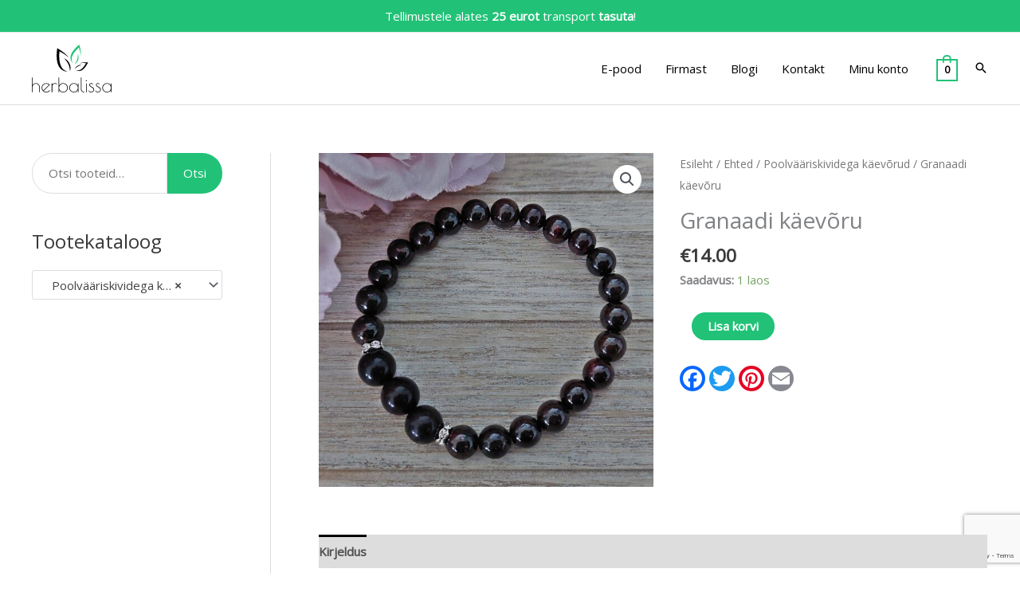

--- FILE ---
content_type: text/html; charset=utf-8
request_url: https://www.google.com/recaptcha/api2/anchor?ar=1&k=6LfyX8oUAAAAAPukwxxWF4GB5qcK6z318Iu6HCwi&co=aHR0cHM6Ly9oZXJiYWxpc3NhLmVlOjQ0Mw..&hl=en&v=PoyoqOPhxBO7pBk68S4YbpHZ&size=invisible&anchor-ms=20000&execute-ms=30000&cb=m0jmapvdt60r
body_size: 48453
content:
<!DOCTYPE HTML><html dir="ltr" lang="en"><head><meta http-equiv="Content-Type" content="text/html; charset=UTF-8">
<meta http-equiv="X-UA-Compatible" content="IE=edge">
<title>reCAPTCHA</title>
<style type="text/css">
/* cyrillic-ext */
@font-face {
  font-family: 'Roboto';
  font-style: normal;
  font-weight: 400;
  font-stretch: 100%;
  src: url(//fonts.gstatic.com/s/roboto/v48/KFO7CnqEu92Fr1ME7kSn66aGLdTylUAMa3GUBHMdazTgWw.woff2) format('woff2');
  unicode-range: U+0460-052F, U+1C80-1C8A, U+20B4, U+2DE0-2DFF, U+A640-A69F, U+FE2E-FE2F;
}
/* cyrillic */
@font-face {
  font-family: 'Roboto';
  font-style: normal;
  font-weight: 400;
  font-stretch: 100%;
  src: url(//fonts.gstatic.com/s/roboto/v48/KFO7CnqEu92Fr1ME7kSn66aGLdTylUAMa3iUBHMdazTgWw.woff2) format('woff2');
  unicode-range: U+0301, U+0400-045F, U+0490-0491, U+04B0-04B1, U+2116;
}
/* greek-ext */
@font-face {
  font-family: 'Roboto';
  font-style: normal;
  font-weight: 400;
  font-stretch: 100%;
  src: url(//fonts.gstatic.com/s/roboto/v48/KFO7CnqEu92Fr1ME7kSn66aGLdTylUAMa3CUBHMdazTgWw.woff2) format('woff2');
  unicode-range: U+1F00-1FFF;
}
/* greek */
@font-face {
  font-family: 'Roboto';
  font-style: normal;
  font-weight: 400;
  font-stretch: 100%;
  src: url(//fonts.gstatic.com/s/roboto/v48/KFO7CnqEu92Fr1ME7kSn66aGLdTylUAMa3-UBHMdazTgWw.woff2) format('woff2');
  unicode-range: U+0370-0377, U+037A-037F, U+0384-038A, U+038C, U+038E-03A1, U+03A3-03FF;
}
/* math */
@font-face {
  font-family: 'Roboto';
  font-style: normal;
  font-weight: 400;
  font-stretch: 100%;
  src: url(//fonts.gstatic.com/s/roboto/v48/KFO7CnqEu92Fr1ME7kSn66aGLdTylUAMawCUBHMdazTgWw.woff2) format('woff2');
  unicode-range: U+0302-0303, U+0305, U+0307-0308, U+0310, U+0312, U+0315, U+031A, U+0326-0327, U+032C, U+032F-0330, U+0332-0333, U+0338, U+033A, U+0346, U+034D, U+0391-03A1, U+03A3-03A9, U+03B1-03C9, U+03D1, U+03D5-03D6, U+03F0-03F1, U+03F4-03F5, U+2016-2017, U+2034-2038, U+203C, U+2040, U+2043, U+2047, U+2050, U+2057, U+205F, U+2070-2071, U+2074-208E, U+2090-209C, U+20D0-20DC, U+20E1, U+20E5-20EF, U+2100-2112, U+2114-2115, U+2117-2121, U+2123-214F, U+2190, U+2192, U+2194-21AE, U+21B0-21E5, U+21F1-21F2, U+21F4-2211, U+2213-2214, U+2216-22FF, U+2308-230B, U+2310, U+2319, U+231C-2321, U+2336-237A, U+237C, U+2395, U+239B-23B7, U+23D0, U+23DC-23E1, U+2474-2475, U+25AF, U+25B3, U+25B7, U+25BD, U+25C1, U+25CA, U+25CC, U+25FB, U+266D-266F, U+27C0-27FF, U+2900-2AFF, U+2B0E-2B11, U+2B30-2B4C, U+2BFE, U+3030, U+FF5B, U+FF5D, U+1D400-1D7FF, U+1EE00-1EEFF;
}
/* symbols */
@font-face {
  font-family: 'Roboto';
  font-style: normal;
  font-weight: 400;
  font-stretch: 100%;
  src: url(//fonts.gstatic.com/s/roboto/v48/KFO7CnqEu92Fr1ME7kSn66aGLdTylUAMaxKUBHMdazTgWw.woff2) format('woff2');
  unicode-range: U+0001-000C, U+000E-001F, U+007F-009F, U+20DD-20E0, U+20E2-20E4, U+2150-218F, U+2190, U+2192, U+2194-2199, U+21AF, U+21E6-21F0, U+21F3, U+2218-2219, U+2299, U+22C4-22C6, U+2300-243F, U+2440-244A, U+2460-24FF, U+25A0-27BF, U+2800-28FF, U+2921-2922, U+2981, U+29BF, U+29EB, U+2B00-2BFF, U+4DC0-4DFF, U+FFF9-FFFB, U+10140-1018E, U+10190-1019C, U+101A0, U+101D0-101FD, U+102E0-102FB, U+10E60-10E7E, U+1D2C0-1D2D3, U+1D2E0-1D37F, U+1F000-1F0FF, U+1F100-1F1AD, U+1F1E6-1F1FF, U+1F30D-1F30F, U+1F315, U+1F31C, U+1F31E, U+1F320-1F32C, U+1F336, U+1F378, U+1F37D, U+1F382, U+1F393-1F39F, U+1F3A7-1F3A8, U+1F3AC-1F3AF, U+1F3C2, U+1F3C4-1F3C6, U+1F3CA-1F3CE, U+1F3D4-1F3E0, U+1F3ED, U+1F3F1-1F3F3, U+1F3F5-1F3F7, U+1F408, U+1F415, U+1F41F, U+1F426, U+1F43F, U+1F441-1F442, U+1F444, U+1F446-1F449, U+1F44C-1F44E, U+1F453, U+1F46A, U+1F47D, U+1F4A3, U+1F4B0, U+1F4B3, U+1F4B9, U+1F4BB, U+1F4BF, U+1F4C8-1F4CB, U+1F4D6, U+1F4DA, U+1F4DF, U+1F4E3-1F4E6, U+1F4EA-1F4ED, U+1F4F7, U+1F4F9-1F4FB, U+1F4FD-1F4FE, U+1F503, U+1F507-1F50B, U+1F50D, U+1F512-1F513, U+1F53E-1F54A, U+1F54F-1F5FA, U+1F610, U+1F650-1F67F, U+1F687, U+1F68D, U+1F691, U+1F694, U+1F698, U+1F6AD, U+1F6B2, U+1F6B9-1F6BA, U+1F6BC, U+1F6C6-1F6CF, U+1F6D3-1F6D7, U+1F6E0-1F6EA, U+1F6F0-1F6F3, U+1F6F7-1F6FC, U+1F700-1F7FF, U+1F800-1F80B, U+1F810-1F847, U+1F850-1F859, U+1F860-1F887, U+1F890-1F8AD, U+1F8B0-1F8BB, U+1F8C0-1F8C1, U+1F900-1F90B, U+1F93B, U+1F946, U+1F984, U+1F996, U+1F9E9, U+1FA00-1FA6F, U+1FA70-1FA7C, U+1FA80-1FA89, U+1FA8F-1FAC6, U+1FACE-1FADC, U+1FADF-1FAE9, U+1FAF0-1FAF8, U+1FB00-1FBFF;
}
/* vietnamese */
@font-face {
  font-family: 'Roboto';
  font-style: normal;
  font-weight: 400;
  font-stretch: 100%;
  src: url(//fonts.gstatic.com/s/roboto/v48/KFO7CnqEu92Fr1ME7kSn66aGLdTylUAMa3OUBHMdazTgWw.woff2) format('woff2');
  unicode-range: U+0102-0103, U+0110-0111, U+0128-0129, U+0168-0169, U+01A0-01A1, U+01AF-01B0, U+0300-0301, U+0303-0304, U+0308-0309, U+0323, U+0329, U+1EA0-1EF9, U+20AB;
}
/* latin-ext */
@font-face {
  font-family: 'Roboto';
  font-style: normal;
  font-weight: 400;
  font-stretch: 100%;
  src: url(//fonts.gstatic.com/s/roboto/v48/KFO7CnqEu92Fr1ME7kSn66aGLdTylUAMa3KUBHMdazTgWw.woff2) format('woff2');
  unicode-range: U+0100-02BA, U+02BD-02C5, U+02C7-02CC, U+02CE-02D7, U+02DD-02FF, U+0304, U+0308, U+0329, U+1D00-1DBF, U+1E00-1E9F, U+1EF2-1EFF, U+2020, U+20A0-20AB, U+20AD-20C0, U+2113, U+2C60-2C7F, U+A720-A7FF;
}
/* latin */
@font-face {
  font-family: 'Roboto';
  font-style: normal;
  font-weight: 400;
  font-stretch: 100%;
  src: url(//fonts.gstatic.com/s/roboto/v48/KFO7CnqEu92Fr1ME7kSn66aGLdTylUAMa3yUBHMdazQ.woff2) format('woff2');
  unicode-range: U+0000-00FF, U+0131, U+0152-0153, U+02BB-02BC, U+02C6, U+02DA, U+02DC, U+0304, U+0308, U+0329, U+2000-206F, U+20AC, U+2122, U+2191, U+2193, U+2212, U+2215, U+FEFF, U+FFFD;
}
/* cyrillic-ext */
@font-face {
  font-family: 'Roboto';
  font-style: normal;
  font-weight: 500;
  font-stretch: 100%;
  src: url(//fonts.gstatic.com/s/roboto/v48/KFO7CnqEu92Fr1ME7kSn66aGLdTylUAMa3GUBHMdazTgWw.woff2) format('woff2');
  unicode-range: U+0460-052F, U+1C80-1C8A, U+20B4, U+2DE0-2DFF, U+A640-A69F, U+FE2E-FE2F;
}
/* cyrillic */
@font-face {
  font-family: 'Roboto';
  font-style: normal;
  font-weight: 500;
  font-stretch: 100%;
  src: url(//fonts.gstatic.com/s/roboto/v48/KFO7CnqEu92Fr1ME7kSn66aGLdTylUAMa3iUBHMdazTgWw.woff2) format('woff2');
  unicode-range: U+0301, U+0400-045F, U+0490-0491, U+04B0-04B1, U+2116;
}
/* greek-ext */
@font-face {
  font-family: 'Roboto';
  font-style: normal;
  font-weight: 500;
  font-stretch: 100%;
  src: url(//fonts.gstatic.com/s/roboto/v48/KFO7CnqEu92Fr1ME7kSn66aGLdTylUAMa3CUBHMdazTgWw.woff2) format('woff2');
  unicode-range: U+1F00-1FFF;
}
/* greek */
@font-face {
  font-family: 'Roboto';
  font-style: normal;
  font-weight: 500;
  font-stretch: 100%;
  src: url(//fonts.gstatic.com/s/roboto/v48/KFO7CnqEu92Fr1ME7kSn66aGLdTylUAMa3-UBHMdazTgWw.woff2) format('woff2');
  unicode-range: U+0370-0377, U+037A-037F, U+0384-038A, U+038C, U+038E-03A1, U+03A3-03FF;
}
/* math */
@font-face {
  font-family: 'Roboto';
  font-style: normal;
  font-weight: 500;
  font-stretch: 100%;
  src: url(//fonts.gstatic.com/s/roboto/v48/KFO7CnqEu92Fr1ME7kSn66aGLdTylUAMawCUBHMdazTgWw.woff2) format('woff2');
  unicode-range: U+0302-0303, U+0305, U+0307-0308, U+0310, U+0312, U+0315, U+031A, U+0326-0327, U+032C, U+032F-0330, U+0332-0333, U+0338, U+033A, U+0346, U+034D, U+0391-03A1, U+03A3-03A9, U+03B1-03C9, U+03D1, U+03D5-03D6, U+03F0-03F1, U+03F4-03F5, U+2016-2017, U+2034-2038, U+203C, U+2040, U+2043, U+2047, U+2050, U+2057, U+205F, U+2070-2071, U+2074-208E, U+2090-209C, U+20D0-20DC, U+20E1, U+20E5-20EF, U+2100-2112, U+2114-2115, U+2117-2121, U+2123-214F, U+2190, U+2192, U+2194-21AE, U+21B0-21E5, U+21F1-21F2, U+21F4-2211, U+2213-2214, U+2216-22FF, U+2308-230B, U+2310, U+2319, U+231C-2321, U+2336-237A, U+237C, U+2395, U+239B-23B7, U+23D0, U+23DC-23E1, U+2474-2475, U+25AF, U+25B3, U+25B7, U+25BD, U+25C1, U+25CA, U+25CC, U+25FB, U+266D-266F, U+27C0-27FF, U+2900-2AFF, U+2B0E-2B11, U+2B30-2B4C, U+2BFE, U+3030, U+FF5B, U+FF5D, U+1D400-1D7FF, U+1EE00-1EEFF;
}
/* symbols */
@font-face {
  font-family: 'Roboto';
  font-style: normal;
  font-weight: 500;
  font-stretch: 100%;
  src: url(//fonts.gstatic.com/s/roboto/v48/KFO7CnqEu92Fr1ME7kSn66aGLdTylUAMaxKUBHMdazTgWw.woff2) format('woff2');
  unicode-range: U+0001-000C, U+000E-001F, U+007F-009F, U+20DD-20E0, U+20E2-20E4, U+2150-218F, U+2190, U+2192, U+2194-2199, U+21AF, U+21E6-21F0, U+21F3, U+2218-2219, U+2299, U+22C4-22C6, U+2300-243F, U+2440-244A, U+2460-24FF, U+25A0-27BF, U+2800-28FF, U+2921-2922, U+2981, U+29BF, U+29EB, U+2B00-2BFF, U+4DC0-4DFF, U+FFF9-FFFB, U+10140-1018E, U+10190-1019C, U+101A0, U+101D0-101FD, U+102E0-102FB, U+10E60-10E7E, U+1D2C0-1D2D3, U+1D2E0-1D37F, U+1F000-1F0FF, U+1F100-1F1AD, U+1F1E6-1F1FF, U+1F30D-1F30F, U+1F315, U+1F31C, U+1F31E, U+1F320-1F32C, U+1F336, U+1F378, U+1F37D, U+1F382, U+1F393-1F39F, U+1F3A7-1F3A8, U+1F3AC-1F3AF, U+1F3C2, U+1F3C4-1F3C6, U+1F3CA-1F3CE, U+1F3D4-1F3E0, U+1F3ED, U+1F3F1-1F3F3, U+1F3F5-1F3F7, U+1F408, U+1F415, U+1F41F, U+1F426, U+1F43F, U+1F441-1F442, U+1F444, U+1F446-1F449, U+1F44C-1F44E, U+1F453, U+1F46A, U+1F47D, U+1F4A3, U+1F4B0, U+1F4B3, U+1F4B9, U+1F4BB, U+1F4BF, U+1F4C8-1F4CB, U+1F4D6, U+1F4DA, U+1F4DF, U+1F4E3-1F4E6, U+1F4EA-1F4ED, U+1F4F7, U+1F4F9-1F4FB, U+1F4FD-1F4FE, U+1F503, U+1F507-1F50B, U+1F50D, U+1F512-1F513, U+1F53E-1F54A, U+1F54F-1F5FA, U+1F610, U+1F650-1F67F, U+1F687, U+1F68D, U+1F691, U+1F694, U+1F698, U+1F6AD, U+1F6B2, U+1F6B9-1F6BA, U+1F6BC, U+1F6C6-1F6CF, U+1F6D3-1F6D7, U+1F6E0-1F6EA, U+1F6F0-1F6F3, U+1F6F7-1F6FC, U+1F700-1F7FF, U+1F800-1F80B, U+1F810-1F847, U+1F850-1F859, U+1F860-1F887, U+1F890-1F8AD, U+1F8B0-1F8BB, U+1F8C0-1F8C1, U+1F900-1F90B, U+1F93B, U+1F946, U+1F984, U+1F996, U+1F9E9, U+1FA00-1FA6F, U+1FA70-1FA7C, U+1FA80-1FA89, U+1FA8F-1FAC6, U+1FACE-1FADC, U+1FADF-1FAE9, U+1FAF0-1FAF8, U+1FB00-1FBFF;
}
/* vietnamese */
@font-face {
  font-family: 'Roboto';
  font-style: normal;
  font-weight: 500;
  font-stretch: 100%;
  src: url(//fonts.gstatic.com/s/roboto/v48/KFO7CnqEu92Fr1ME7kSn66aGLdTylUAMa3OUBHMdazTgWw.woff2) format('woff2');
  unicode-range: U+0102-0103, U+0110-0111, U+0128-0129, U+0168-0169, U+01A0-01A1, U+01AF-01B0, U+0300-0301, U+0303-0304, U+0308-0309, U+0323, U+0329, U+1EA0-1EF9, U+20AB;
}
/* latin-ext */
@font-face {
  font-family: 'Roboto';
  font-style: normal;
  font-weight: 500;
  font-stretch: 100%;
  src: url(//fonts.gstatic.com/s/roboto/v48/KFO7CnqEu92Fr1ME7kSn66aGLdTylUAMa3KUBHMdazTgWw.woff2) format('woff2');
  unicode-range: U+0100-02BA, U+02BD-02C5, U+02C7-02CC, U+02CE-02D7, U+02DD-02FF, U+0304, U+0308, U+0329, U+1D00-1DBF, U+1E00-1E9F, U+1EF2-1EFF, U+2020, U+20A0-20AB, U+20AD-20C0, U+2113, U+2C60-2C7F, U+A720-A7FF;
}
/* latin */
@font-face {
  font-family: 'Roboto';
  font-style: normal;
  font-weight: 500;
  font-stretch: 100%;
  src: url(//fonts.gstatic.com/s/roboto/v48/KFO7CnqEu92Fr1ME7kSn66aGLdTylUAMa3yUBHMdazQ.woff2) format('woff2');
  unicode-range: U+0000-00FF, U+0131, U+0152-0153, U+02BB-02BC, U+02C6, U+02DA, U+02DC, U+0304, U+0308, U+0329, U+2000-206F, U+20AC, U+2122, U+2191, U+2193, U+2212, U+2215, U+FEFF, U+FFFD;
}
/* cyrillic-ext */
@font-face {
  font-family: 'Roboto';
  font-style: normal;
  font-weight: 900;
  font-stretch: 100%;
  src: url(//fonts.gstatic.com/s/roboto/v48/KFO7CnqEu92Fr1ME7kSn66aGLdTylUAMa3GUBHMdazTgWw.woff2) format('woff2');
  unicode-range: U+0460-052F, U+1C80-1C8A, U+20B4, U+2DE0-2DFF, U+A640-A69F, U+FE2E-FE2F;
}
/* cyrillic */
@font-face {
  font-family: 'Roboto';
  font-style: normal;
  font-weight: 900;
  font-stretch: 100%;
  src: url(//fonts.gstatic.com/s/roboto/v48/KFO7CnqEu92Fr1ME7kSn66aGLdTylUAMa3iUBHMdazTgWw.woff2) format('woff2');
  unicode-range: U+0301, U+0400-045F, U+0490-0491, U+04B0-04B1, U+2116;
}
/* greek-ext */
@font-face {
  font-family: 'Roboto';
  font-style: normal;
  font-weight: 900;
  font-stretch: 100%;
  src: url(//fonts.gstatic.com/s/roboto/v48/KFO7CnqEu92Fr1ME7kSn66aGLdTylUAMa3CUBHMdazTgWw.woff2) format('woff2');
  unicode-range: U+1F00-1FFF;
}
/* greek */
@font-face {
  font-family: 'Roboto';
  font-style: normal;
  font-weight: 900;
  font-stretch: 100%;
  src: url(//fonts.gstatic.com/s/roboto/v48/KFO7CnqEu92Fr1ME7kSn66aGLdTylUAMa3-UBHMdazTgWw.woff2) format('woff2');
  unicode-range: U+0370-0377, U+037A-037F, U+0384-038A, U+038C, U+038E-03A1, U+03A3-03FF;
}
/* math */
@font-face {
  font-family: 'Roboto';
  font-style: normal;
  font-weight: 900;
  font-stretch: 100%;
  src: url(//fonts.gstatic.com/s/roboto/v48/KFO7CnqEu92Fr1ME7kSn66aGLdTylUAMawCUBHMdazTgWw.woff2) format('woff2');
  unicode-range: U+0302-0303, U+0305, U+0307-0308, U+0310, U+0312, U+0315, U+031A, U+0326-0327, U+032C, U+032F-0330, U+0332-0333, U+0338, U+033A, U+0346, U+034D, U+0391-03A1, U+03A3-03A9, U+03B1-03C9, U+03D1, U+03D5-03D6, U+03F0-03F1, U+03F4-03F5, U+2016-2017, U+2034-2038, U+203C, U+2040, U+2043, U+2047, U+2050, U+2057, U+205F, U+2070-2071, U+2074-208E, U+2090-209C, U+20D0-20DC, U+20E1, U+20E5-20EF, U+2100-2112, U+2114-2115, U+2117-2121, U+2123-214F, U+2190, U+2192, U+2194-21AE, U+21B0-21E5, U+21F1-21F2, U+21F4-2211, U+2213-2214, U+2216-22FF, U+2308-230B, U+2310, U+2319, U+231C-2321, U+2336-237A, U+237C, U+2395, U+239B-23B7, U+23D0, U+23DC-23E1, U+2474-2475, U+25AF, U+25B3, U+25B7, U+25BD, U+25C1, U+25CA, U+25CC, U+25FB, U+266D-266F, U+27C0-27FF, U+2900-2AFF, U+2B0E-2B11, U+2B30-2B4C, U+2BFE, U+3030, U+FF5B, U+FF5D, U+1D400-1D7FF, U+1EE00-1EEFF;
}
/* symbols */
@font-face {
  font-family: 'Roboto';
  font-style: normal;
  font-weight: 900;
  font-stretch: 100%;
  src: url(//fonts.gstatic.com/s/roboto/v48/KFO7CnqEu92Fr1ME7kSn66aGLdTylUAMaxKUBHMdazTgWw.woff2) format('woff2');
  unicode-range: U+0001-000C, U+000E-001F, U+007F-009F, U+20DD-20E0, U+20E2-20E4, U+2150-218F, U+2190, U+2192, U+2194-2199, U+21AF, U+21E6-21F0, U+21F3, U+2218-2219, U+2299, U+22C4-22C6, U+2300-243F, U+2440-244A, U+2460-24FF, U+25A0-27BF, U+2800-28FF, U+2921-2922, U+2981, U+29BF, U+29EB, U+2B00-2BFF, U+4DC0-4DFF, U+FFF9-FFFB, U+10140-1018E, U+10190-1019C, U+101A0, U+101D0-101FD, U+102E0-102FB, U+10E60-10E7E, U+1D2C0-1D2D3, U+1D2E0-1D37F, U+1F000-1F0FF, U+1F100-1F1AD, U+1F1E6-1F1FF, U+1F30D-1F30F, U+1F315, U+1F31C, U+1F31E, U+1F320-1F32C, U+1F336, U+1F378, U+1F37D, U+1F382, U+1F393-1F39F, U+1F3A7-1F3A8, U+1F3AC-1F3AF, U+1F3C2, U+1F3C4-1F3C6, U+1F3CA-1F3CE, U+1F3D4-1F3E0, U+1F3ED, U+1F3F1-1F3F3, U+1F3F5-1F3F7, U+1F408, U+1F415, U+1F41F, U+1F426, U+1F43F, U+1F441-1F442, U+1F444, U+1F446-1F449, U+1F44C-1F44E, U+1F453, U+1F46A, U+1F47D, U+1F4A3, U+1F4B0, U+1F4B3, U+1F4B9, U+1F4BB, U+1F4BF, U+1F4C8-1F4CB, U+1F4D6, U+1F4DA, U+1F4DF, U+1F4E3-1F4E6, U+1F4EA-1F4ED, U+1F4F7, U+1F4F9-1F4FB, U+1F4FD-1F4FE, U+1F503, U+1F507-1F50B, U+1F50D, U+1F512-1F513, U+1F53E-1F54A, U+1F54F-1F5FA, U+1F610, U+1F650-1F67F, U+1F687, U+1F68D, U+1F691, U+1F694, U+1F698, U+1F6AD, U+1F6B2, U+1F6B9-1F6BA, U+1F6BC, U+1F6C6-1F6CF, U+1F6D3-1F6D7, U+1F6E0-1F6EA, U+1F6F0-1F6F3, U+1F6F7-1F6FC, U+1F700-1F7FF, U+1F800-1F80B, U+1F810-1F847, U+1F850-1F859, U+1F860-1F887, U+1F890-1F8AD, U+1F8B0-1F8BB, U+1F8C0-1F8C1, U+1F900-1F90B, U+1F93B, U+1F946, U+1F984, U+1F996, U+1F9E9, U+1FA00-1FA6F, U+1FA70-1FA7C, U+1FA80-1FA89, U+1FA8F-1FAC6, U+1FACE-1FADC, U+1FADF-1FAE9, U+1FAF0-1FAF8, U+1FB00-1FBFF;
}
/* vietnamese */
@font-face {
  font-family: 'Roboto';
  font-style: normal;
  font-weight: 900;
  font-stretch: 100%;
  src: url(//fonts.gstatic.com/s/roboto/v48/KFO7CnqEu92Fr1ME7kSn66aGLdTylUAMa3OUBHMdazTgWw.woff2) format('woff2');
  unicode-range: U+0102-0103, U+0110-0111, U+0128-0129, U+0168-0169, U+01A0-01A1, U+01AF-01B0, U+0300-0301, U+0303-0304, U+0308-0309, U+0323, U+0329, U+1EA0-1EF9, U+20AB;
}
/* latin-ext */
@font-face {
  font-family: 'Roboto';
  font-style: normal;
  font-weight: 900;
  font-stretch: 100%;
  src: url(//fonts.gstatic.com/s/roboto/v48/KFO7CnqEu92Fr1ME7kSn66aGLdTylUAMa3KUBHMdazTgWw.woff2) format('woff2');
  unicode-range: U+0100-02BA, U+02BD-02C5, U+02C7-02CC, U+02CE-02D7, U+02DD-02FF, U+0304, U+0308, U+0329, U+1D00-1DBF, U+1E00-1E9F, U+1EF2-1EFF, U+2020, U+20A0-20AB, U+20AD-20C0, U+2113, U+2C60-2C7F, U+A720-A7FF;
}
/* latin */
@font-face {
  font-family: 'Roboto';
  font-style: normal;
  font-weight: 900;
  font-stretch: 100%;
  src: url(//fonts.gstatic.com/s/roboto/v48/KFO7CnqEu92Fr1ME7kSn66aGLdTylUAMa3yUBHMdazQ.woff2) format('woff2');
  unicode-range: U+0000-00FF, U+0131, U+0152-0153, U+02BB-02BC, U+02C6, U+02DA, U+02DC, U+0304, U+0308, U+0329, U+2000-206F, U+20AC, U+2122, U+2191, U+2193, U+2212, U+2215, U+FEFF, U+FFFD;
}

</style>
<link rel="stylesheet" type="text/css" href="https://www.gstatic.com/recaptcha/releases/PoyoqOPhxBO7pBk68S4YbpHZ/styles__ltr.css">
<script nonce="412QZraBUWlVyu5zeqOL2A" type="text/javascript">window['__recaptcha_api'] = 'https://www.google.com/recaptcha/api2/';</script>
<script type="text/javascript" src="https://www.gstatic.com/recaptcha/releases/PoyoqOPhxBO7pBk68S4YbpHZ/recaptcha__en.js" nonce="412QZraBUWlVyu5zeqOL2A">
      
    </script></head>
<body><div id="rc-anchor-alert" class="rc-anchor-alert"></div>
<input type="hidden" id="recaptcha-token" value="[base64]">
<script type="text/javascript" nonce="412QZraBUWlVyu5zeqOL2A">
      recaptcha.anchor.Main.init("[\x22ainput\x22,[\x22bgdata\x22,\x22\x22,\[base64]/[base64]/[base64]/[base64]/[base64]/[base64]/[base64]/[base64]/[base64]/[base64]\\u003d\x22,\[base64]\x22,\x22FEXDsMOMw7fDn8ORLcKdQTvDizJ+XcKiJ05Yw43Dr3jDu8OXwppaFhIgw4oVw6LCrcOkwqDDh8Knw6Y3LsOTw49awofDmsOKDMKowqQ7VFrCiQLCrMOpwpHDoTEDwo15ScOEwp/[base64]/[base64]/[base64]/Cl8ORaMOnM00HwrJAXBLCuMOzVFjChsOkEMKXcXDCnsKNFw0PH8OrfmbCk8OaesKfwpvCvDxewrTCpForB8O3IsOtfmMzwrzDtiBDw7k9Bgg8C3gSGMKoRlo0w7kTw6nCoTM4dwTCkwbCksK1RFoWw4BNwrpiP8ONP1Byw6LDr8KEw649w6/DinHDhsOtPRoxVSodw6wXQsK3w5vDhBs3w5nCpSwEST3DgMOxw47CmMOvwogqwr/DnidowobCvMOMGcKLwp4dwqPDgDPDqcOuKDthI8KLwoUYbG0Bw4AkK1IQNMOwGcOlw73DjcO1BC89IzkHNMKOw41nwr56Og/CuxAkw7nDjXAEw6kzw7DClnwwZ3XCjcOkw5xKAcO2wobDnXzDisOnwrvDkcOSH8OTw4fCl28NwpRFWsKew4rDvMKUN1c6w6XDomTCl8OXEzvDg8OlwrjDocOowoXDhTTDocKcw6jCr2IaKVApUz1sMcOzDX8oXTJXEiLClR/DohlRw6fDjzMKCMOmwoERwpvCkTfDqCPDgsKTwpFLJXEeSMKHaEbCq8OdLijDscO+wohtwp4kPsOGwopYY8OaQBNVfsOlwqDDsB9Iw5fCmg3CvinDqFnDqsObwqNCw47ClQ/[base64]/Dm8KOHsOGwobClVRxw43Cv10Twp5ww506w5Z9cMO/B8KxwqtLSsKZwqYafmFxwpQoD3V2w7gHBMOdwrTDi0zDnMKJwrbCsB/Csz7Ch8OjdcOUbsK7wqEmwrAhF8KSwo4rQMKrwpcCw5nDtSPDk35xYjnDiCV9KMK4wr/[base64]/Cu010w67CtMOYw4bDtQYrw4zDlXE3QHZOw6VmZcK4wrbCsk3Du1vDusOBw7EDwoxEH8O/w4TCvjlpw6lVLwYowp9yUFMaExwqwrtResKmPMK/Wl0rVsKFeBDCmV3CtgHDv8KdwonCg8KMwopuwr4wR8OIfcOZNRENwpt5wo5LAjDDosOJPXBFwr7Dq2HCii7Ch2vCoDbDksOjw7lCwoR/w5hXTDfCpELDhx/[base64]/woAXRMOHKzlJQMOFwrVRfGLCo07DvyTCsxPCpU5EwrQsw7rDmgHCpAQPwolcw6LCqj3Dk8OSeH/Dm3/CvcOXwobDvsK4VUPDocK7w5sPwrfDicKHworDjBRKGzMjwpFuw6kzAS/DkBsrw4zCpMO1NxIoA8KDwr7CriZpwqojBsOgwq0SRinDrHTDiMO+TcKIUX4PFcKOwrkbwq/[base64]/wrzDmkPDlcK+LgUZGTnCuyp3w7lBesKow4rDsi1qwrxBwqHDsyrDsErDo27Dp8KGwqV2HsKlOcK5w5ZYwqTDjSnDicK5w53DjcO8BsOFXcOEYQE2wqfDqxrCgArCkAZaw4VVw4TCq8OMw4lwOsK7fMKMw4vDjsKrcsKvwp3CjnnCgEXCvRnCuU95wpt/IcK4w5ZlQXccwrvDrmhMXCHDoinCosO0MXJ2w5LCpzbDmXQXwpFVwpbCmMOfwpB6O8KXOMKaU8OXw5BwwrPDgBdNecKSAcO/[base64]/[base64]/[base64]/[base64]/wpDDvj4waAMTw53Dky8SwoHCp8KTw5oCw6V3NyfCg8OgTsOiw7gJDcKqw6F2YTzDpcOQIsOaR8OpdS7CnWvCoFrDr2TDp8KmL8KUFsOlH3LDkDjDgirDgcObwr/Cq8ONw6I9CsO4wrRAa1zDiEzCsF3CoG7DjxoycHvDj8Otw7zDpsK0wpPCij5yRGzDk0VXQcOjw6HCgcKDw5rCkiLDkBMjc0sRdXxkXE/DsU3CksKnwq3CicKgVsObwrbDvsKGeUjDuFfDoSrDvcOXfcOBwqTCoMKWw7PDusKZIShSw6B4wr/DhUtTw6PCvMOzw6sLw6BGwr/CtMKDZQnDj07Cu8Ozw4Urw6MwRMKPw6PCvWTDn8O/w7TDs8OUeSrDs8O7w5jDpnDCtMOcfkTCjmoJw4PDucOow4QmQcOLw5TClzt1w7FGwqDCgMOVNcOsHhzCt8O2Q3zDjVkUwrvCoBwTw6pmw50YSlTDn05nwpJUw60fwoh/[base64]/[base64]/Dm07DpsKqwonDo8OVw5PCnMKKwobClcKRGEUTMsOSwotOwoB5bEPCkiHCt8KwwrnCm8KUdsK9w4DCsMOFWl0gSg4tDMKsTsOFw73DumLCjkAKwpPClMKBw4XDvD7Dt3HDjR3CiHLCmzsQwroKw7gWwpRUw4HDghsPwpVyw6/CgcKVHMKBw5kLLsKsw6DDgEfCikFHb3ADMsOaQ2fCh8K7w65KRmvCr8K+KcK0DCB8wq13HHsmERw0w65ZVWAyw7kgw5lWaMKaw4t1XcOewrHCmHkmRcKxwozCpcOZC8OPQsO5enLDlsKhw64Kw7dBwqhdTMKxwo9zw4nCu8KaC8KnMl3ChcK6wo/Do8K5T8OJGcO0w7U5wrMzRGQnwrHDksKCwq7CtR/CnMOBwqJ4w57Dkn3CjARqMsOKwrLDpiRRKDDCuV8yOMKEIMK5WsKJFknCpklTwq3Cq8KiFFTCulM3f8KyK8KYwqQ9QHzDvlF2woTCqw93wqHDpDkfdsKfRMOlEGDDqMO9wqbDsADDlnAtWsOKw7bDt8OIIAfCoMK7J8Ojw44hXF/[base64]/wrArw7nDji7CoQ3CrwPDi8OLWcK6wrlMwpANw5A2ccOywrfClBcDcMO/[base64]/CrcKsw6DCgTzCqhB7wqIeXMKZwrguw67ClcK0Nx3CisOgwocJbRxGwrIbZgl9w4Rlc8Ofw43Dm8OzOlE1CwvDm8KOw5vDgU/CssOYC8KoJn3Cr8KjCVLCrTFNIyNfRcKKw6zDnsKswrLCowcdNsKJBFHCkjEJwotrwp7CjcKQCg15O8KTe8OMXD/[base64]/DtTM/wp9Qwo/CsEgVw4bDrW/DvMO4wrfDt8KtAMKQQ0ZWw4LDvTQPO8K+wrEIwpxww4IEMTYjf8KYw6dbHndnw55Aw5fCnHgCT8OsPzFOPlTCpwbDuht7wrR4w4TDkMOAOcKgcG9ZeMOIBsO7wp4twqJkAD/[base64]/[base64]/DiXjDgG8rwpvDuEw9wqXCrMK6VMK7wrjDusKwNjYSwr/ChUA/EcOCwrUgXcOIw7lOWX1fCsOLScOtFDfDnx1Iw5pIw6/Do8K8w6gvQcOnw5vCp8OdwrvDv17Cr1VKwrvCmMKHw5nDpMOwU8O9wq0uG3ltYMObw6/Cnj8HNjjDo8OiWVRxwrPDsTpHwrNkZ8OlN8KhSsO3YzcPOMOPw7jCnn9lw59MMcK8w6AMc1XCiMO/wqHCocKGT8O8bxbDrwRuwpsYw4FKNT7CsMK1R8Oswp8zfMOERmHCksKtwozCoA0+w6JJVMK5wpVCSMKSd3JVw44OwpnCgMO7wqB8wo0ew5ZQSi/[base64]/DpgDDtg5gw60QJybDtFpFwrTDrkHCvEvDq8KcwqnCv8KpJMKwwopwwp4xV3tUQn13w5xJw7vCinzDgMO8wo7Dr8KlwpvDjsK2dldsTz8eDkF4AFPDgcKpwoMTw61pMMKdOsOjwoHCksKgFsOgw67CgVwmIMOsIUfCtFgtw5jDpFzCtmRtV8O2w58/w6LCrktTax7Dl8Kww5oaCsOAw6nDnsOfEsOMwqEcYznCmEjDizIow5PDqH1nW8KrNFXDmyEcw5FVdMK3PcKJO8KhYFkOwp49wo5tw4kdw4d2w6XDuxwsZnc4D8KUw7FoP8OTwp/DhMOlPsKCw7nDhE9FGMO0WMK1SCHCsiV/w5dMw7TCujkIZzd3w6bChVUZwrZIPcOABsOvGAAhNz9owpTCv3pfwp3Co1XCuUXDpcKzF1XDmFFwMcOkw4NTw6wpLsO5OWAmT8KrbMKcw5Faw5YoPjtKacOzw4jCjcOsEcKkODXDu8KuIcKPwrbDhcOGw4dSw7LDqcOuw7VIKWliwq/DpsKkW1DDucK/WsOxwqx3WMKvaRBRbRXCmMKQUcOQw6TClsOcWSzCvxnChSrCmTRvHMOGUsONw4/[base64]/CoMKqw4Mcw55Ww5w1FsKRw5llw7VKDCXDhR7CpsKWw7UTw7Y7w4LCicO/JMKfYQPDucObAcOFCEzCr8KMBSbDg1JvQxzDiQDDo1FaQcOaEcKdwobDq8K3X8KOw7kQwrQRUnQvwog9w7vCp8Oof8K1woMTwoAIFsKQwpPCuMOowpcsHcKHw6R9wrPDo0PCsMKpw7PCsMKJw71mNcKqYsKVwqDDkhrChcK+wrUlDwUWL0/[base64]/Ch8O9woTDl8KQwrTCqsOpU8KEEsK7c8OeacOOw6ldbsK3KxcFwrPDrU3DuMKIZcOOw7Y7SMKhQcO/w5FZw7M0w5vCiMKVWgXCvzbCjRgHwqvCjnDCt8O+a8KawoQQYsKFVyY6wo0WUcKZKQcYTWJ8wrLCqsO+w4rDnWNxSsKSwrJLIETDqQVJW8OCL8OVwp5Dwqdgw4pMwqDDmcORBMKmVcOhw5PDrlvDqScxwpPCmMOyGcOFSMO8CMO6T8OPCcKzRcOeEyB5XsOrCCFoGH8/wqk0ccO8worDpMOcw43Dg0HDljfCrcKwV8KJPnMxwqVlJghLXMKOw6UlQMOSw7nCkMK/AHd8BsONwpXCjhFBwoXCglrCnBJ+wrVxBSQtwp/DqmhPI3HClTxhw4/CszDCgVkiw7FkNsOaw5zDgz3Dr8KSw4Yqw6/Csm5vwqFRCcOXUMOUX8OaUi7DlCt0VEgaKcKFIDARwqjChgXDqcOmwoHDscKFDSgMw7VIwqVzY2YWw4/Djm3CpMKQMlPDrgrCr1nChMK7JUtjNywdwoHCscO/[base64]/[base64]/wofCnCPCp8Oxw43Ci8KYwoYXZMKGN8OFGsOhwpjCp0R0wrEFwq3CgzhgT8KccsKhRBrChkchBMKTwojDlsOVK3AdO1DDt2DCmjzDnEEpNcO8ZMONWXDCiEvDqT7DviLDvcOCTsO2w7zCkMOGwq16Hj3DgsOcDMO9wpzCs8KoIcKMZjNLTBPDrsK3N8OeAloGwrZ/w5bDq2Vpw5LDiMKjw644w5gFCU1oPipywqhXwojCsVc9bsKJw5TChnE5fQnCnSp7LsKeMcKNcSHDqcOawrU6EMKmCAVmw6k1w7HDnMOXCiDDilLDgMKDRnUPw77CrMKww5XCksOQw6HCsWcnw6/ChB3CjsOSFGBqQCQIwq/Cv8OBw6DCvsKxw6IdSgZAd0QpwpPCjFLDr2rCpcOYw7vDmcKqQ1zCh23CvsOsw7zDiMKSwrE5CzHCpD85PjzCmsObFnvCnXzCncO5wojColMxJ21Lw5HDrHjCuypiG25Vw7/DmCx4dx5nHcKCb8OVCQbDk8KCWcOkw6EXfWp/w6vCgMObL8KjOSUWKcO2w6LCiTPCplU9wqHDgMOYwp/[base64]/CosObREkqMsKZR0Rew71ww5oIBQYfOsOlVS0zXsKVNH3DmDTCgcO0wqkyw4rDg8Kgw7fCj8OhYStww7VNR8K1XRjDosKgwpBIUT0+wonClDXDgjgqFMKdw65JwpMUHcKxHcKjwp3CnWRqKiN3DmTDu0HDvCvDhsOowq3DuMK5KsKZOlVEwqDDh3omAcKlw6/CiVEPGn7CpQR+wqAtVcKlO2/DusKtUMOiNAUrMgY6E8K3K2nDi8KrwrQ5OSRlw4fCj2Z/wpXDosO/dT0zTxJPw4NwwpvCjMOyw5TCli7DjMOeLsOIwpHCkT3Dv1vDgCQaQcObUDbDh8KSY8OrwoBTwpzCpwPCjMK5wrc4w7huwo7CnGdcZcOhGn8Kw61Nw5U8wovCrygIbsKHw75jw67DhcO1w7nCsSspJS/DgcOQwqM4w6rDmit2BcO2JMKhw7Nlw5w+OwTDi8OvwozDix5ZwoLDgVoWwrbCkWtiw7vDj2l5wo98BTPCtWfDtMKRwpTCmsKJwrRSw7vCvsKNTEPDlsKyb8K1wrYkwqoJw63CswYuwpRdwpbCtwARw6jDssOZwoBfWArCsmJLw6LCnFjDq1bCmcO9OcOOW8KJwp/[base64]/CqGrCjcOcwoRNVsO/w6LCmsKGUsKQwoF+w7TCvkDDmMO9acKcwokxwpdmDEccwrrCpsOACmh6wqAhw6XCoHthw5YUCXsSw748wovDscOkZGcrZibDj8OrwoU/QsKAwoLDksOkOsKCJ8OUFsK1YS/[base64]/wpVxw7LDqRphwovDkwBgw5zCvsKWM8KDwq47XsKTwrdBw7gqw5rDlcOcw7htIsK5w5TCncKpw7lEwrLCs8OQw4HDmW/[base64]/Dv8K3eDLCocOKw6nCp8KXOADChQrDpHBywr84w7PCosOVQXDDuQXCnMOQL2/CpsOQwplXMsOqw7chw54dQhonZcOOB3/DuMORw6xIw43CqsKYwooOEQXDnmbCuhV+wqYqwowYKCohw55MVwzDmgdTw6zCmMOMYxZXw5BJw4gqw4TDix/ChWbCtsOHw7fDk8KpKgxkMcKywrTDoC/DtShHIMOSG8KwwoYhLsOewrPCvcKKwrnDtsOJMANNZwTDu2/CvMONw7/CqgoLwp/CgcOOHFDDncK+c8ONEcO9wo7DlinCiAdiV3fCtGEJwpLCn3F6RMKgC8KMd2DDqWPCs3wIZMO/[base64]/DpVwPwobDlWoNwr8AGsKbPR7ClAnDpMOfR1vCsFUqw6loUcKkI8Ovb0gAblXDvU3DgcKMZ1bCr2/DhXhxBcKrwoMcw6zCncK6Vi15I0YMXcOOw6nDq8OvwrjDlFZ+w5lLb2/CvsKQCi7DocOww7g1AMOQw6nChBomAMKtFGvDnhDCt8KgVy5sw79PUkvDi186wr/[base64]/ChsO2w40NGj3CqcO0JhZARHDDhMK7FQoURcKWPcKUdsKAw6PCosOEacOtIMODwpsnXEvCu8Ogw4zDkcOcw4wSwpzCry96d8OiYhHCjsO2DChvwq8Qw6d4GMOiw7kXw59UwpHCql/DkMO7ccKfwohLwphEw6TCvgY9w6DDiHPCq8OcwoBZdyZXwo7DpH9Cwolpf8O9w4PDpw4/[base64]/[base64]/CpAnDkyfCscOlw6XCg2IUwq1+wrnCgMObC8KUasOZWHxLYQAoccKWwrATw7EhbEBpVcKRcyIrIwXCvjJ1f8K1IU84W8KNDVDDgmvCiF9mw61DwoTCpcObw5t/wqfDhR0cCSdHwprDpMODw5bClhvDugzDksOuwrJOw6TCmwRqwozCvyfDkcKow4TDtx0pw4cbw5d9wrvDuU/[base64]/DmC7Ci8Kyw7DCuVjDmMK7wrUKc3NBDA0owojDk8OLVjDDnC1BV8OKw5Nnw6ZUw595A2fCtcO8MXvClsKlHcOsw4zDsxtuw4/CjHdDwpI1wp/DjSfDpMOIwpZ4SsOVwqTDr8O4woXChsKmwol3BTfDhj9+c8O4wo/Cg8KGwrPClcKcw5zCo8OGCMOmYxbCusKlwqZAOHpCe8OXLjXDhcKFwqbCiMKpaMOiwr/Ck3bClcKlw7XDu3B5w4HDmcKYMsOWFMObW3l4N8Kobw1MKTzCnV1yw6t/DAljEsOrw4/Dh0PDhFrDmMK9DcOIZMO0woDCu8KpwpfDkwImw4l+wqkBTX80wpjDqcKmOVERR8Odwp9CTMKpwovCpD3DmcKoNsKxXcKUa8K/CsKxw51Pwqdzw48Ww6EKwoE4dD7DixbCtmtJw4wow5EaCCfCl8KnwrLCkcOkUUDDqQbCi8KZwoXCsmxlwqnDgcK2E8K4WcKawpDDh28Iwq/CiRbDkMOuwpLCi8OgJMOnPy8Hw7XCtl5Uwqw5wq5sNUBKUCDDlsOPw7FVFGpJw6PDuy3DjC3CkjQ4AxZmCRUnwrZGw7HCqMOqwrPCmcKZX8Obw6BGw7pewppCw7DDiMOgw4/CocO7b8OKEDUzDHdEDsOyw79tw4UzwrUEwrbCqQYAfQFNYcKzXMKwUHbDmsO9SG5gwq3CoMOJwrDChHzDmmjDmMOSwpbCu8KQw54/[base64]/Ds1Uiwq55w5QDw7zDmcKua8Kew5c1AsOSC8K6VE/Cs8KSwqk9wqfCpD/DghoiRw7CvggPwpDDrB0gLQvCriDCpcOvZMKTwp06JgTDhMKXMTUUw6rCgMKpw5HCgMK0b8KwwoBDK2DChsOSc10Fw7XCmGLCp8KWw5rDmE/Dp0LCnMKpS21tA8KUw60zPkvDuMKXwo0iHiPCt8Kdd8KoJi02NsKbdSUfMsKTd8KKG1UFYMKAw4XCr8KUFMO3Nj0JwqTDtQInw6LCmDLDm8KWw7QmL37DvcKra8K7ScOodsKiWDMUw74ew7PCmRzDlsOqFn7ChcKEwq7DosOtdsKgOhMbEMOcwqXCpBo/GEU7wobDoMK7JMOLKWhDGsOawr7DsMKyw4Fqw7LDocK8Aw3DvBtgIj4wccO3w6t2wqHDgXDDssKgJcO0UsONQHhRwoNNdx1keHdPwoA3w5/[base64]/DjMOsw7QhNGrDlcKAC1NoLn/[base64]/CvFVcwpogw7AfHEgqw57CrmTDik7DmMKrw7JAw6ocbcKHw5IMwqXDu8KHNFbDgsOPHcO+L8Ksw63DoMOKwpPCgj3DqQ4LFR/ClCB+WHjCs8Oww4gQwpPDl8KhwrzDqiQdwo42GF/DiTEOwoXDj2DDi2ZTw6fDtFfDuirCnMK3w6ZbXsKBF8K8w7zDgMK+Sz4Kw7zDucOSODUXLcOReC/[base64]/[base64]/ChMKEwoPCiR/DhyIBwpcHcXIMw5bChTJnw4Vpw5DCpcK7w5rDusOyDVAZwqF1w7pwKcKgQGHCqw/[base64]/DqsOKYMKTHXjDucO9w6TCuWFfwp4nYcO4w4UZw4RXDMKZQMO0wr9nPGMoE8Ozw79DZcKyw5TDtcOcIcKxPcOswpzDskwNPiIlw4VyYnnDmD3Dj0F/[base64]/wpjCnsKTwpnCsBbDoSsyTsOKA8KpIsORIMOhK8K9woEQwoxfwrbDtsOKZ2tUJcK5wonCp2zDqEhaKsKxBiYICVbDo0AXAF7DnyDDpMOIw5TCil0/[base64]/Cnk/CtsOJd8K1JWDDtn7Cj8K6YMKwwollwq/CjMKxEmDCn8OxUmBAw6dQfjrDr3TDhRfDlGXCrjRywrAswoxfw5BgwrEAw7TDmMKrEMKuacOVwpzDmMOZwqJJSMOyQAzCkcKKw7fCjcKpwoZLZU3CjkfCssO+NToHw7DDiMKTCU/CnEvDr25Fw5HCrcOvZwtWZkAuw5ksw6jCrBoTw7tHcMOHwoslw7Qgw4nCqz8dw41IwpbDqRRhHcKlI8O/HVvDinhfZcOvwqNiw4TCvDlLwrwNw6UtYsKUwpdvwr/DvcKHwro/QU/CmFDCqMOwS1nCs8O6OVjCkcKPw6UEf3R/[base64]/DhWJUSMOHwqQMwrl3wp9gwqZOw50/UMO4KCTDmU5gOcOFw603ZBFEwqwEF8Kpw49YwpXCnsOIwp5sIMOjwrAGMcKjwq/DtcKDw63CsTNrwoHCsQASB8KKKsKvb8Kcw6d6wrM/w6N3ZVnChcOqVGvCnsKpM3FXw4XDiDoLeCjCtcOzw6UFwrIMEA0sdsOKwrXCiEXDq8OqU8KnfsKwFMO/WVDCrMOYw7TDrSoXw6zDpcKPwqPDpi8Bwo3Ci8K5wqEQw4x4wr7Dv2wyHmzCrsOjV8OSw7F9w5/DnwzCtWIdw7lvw6DClT3DmyJ/[base64]/Cq8K+Kz7DkMOCw7VVBH3CuBPDjsOjwpI6wrjDqMOyQ1bDgcOAw5UnX8KuwobDhcKXLzkOdm/DslhTwpl+EMOlPcO2wrl3wp0iw6PCocOQIsKyw75zwofCk8OAwrt+w4TCjHbDgsOODUZ9worCqlEQEcKze8Ohwo/[base64]/wowgP1TDj8K+C8ODAC3DsMKbTEfClMOLw4d/ciVrw6E2ORRuVMK6w7wjwozCjMKdw4tacWDCmWc8w5NQw7IbwpIfw4oxw5nCusOWw7UkQsKmEwjDk8KxwqJOwofDpXHDgcOCw6okIDdpw47DmcKQw4JLF25fw7nCkFvCn8OIb8KOwr/CtwBewrNNwqMGwofCkcOhw6MYQw3DgmnDklzDh8KSVsK0wr08w5vDvcOtPg3CjHPCo2jDjlTCnsOBAcOnMMOkZVrDvcKTw43Ci8O5QcKvw6fDlcK2UMK1NsOiIcOAw6N8VMKEPsKgw7XCncK5wroxwqdnwowUwpk9w5/[base64]/wpzCtW7CqGTDtcOJwrDCiWfCucOIXcK2w6oDwqjCnk0eDQA/IcOkET4DHMO0F8KgeiDCi07Dh8KJFU1Xwq5Lwq4DwqTDh8KVXGoObcK0w4fCoy/[base64]/[base64]/DlsOgw6bCtl4vwo5wAQ02wrklw6TCvBoNw5hVAcO+woXCpsOpwr1lw795c8O1wrTDhsO8MMKgwofCoF3DhDbDnMOfwqvDpkorOSEfwqTCi3jDvsKSFiHCrxVsw7jDph/CqS4Lw7l6wp7Dn8OcwrVkwo/CoinDkcO4woUWDBA7wrNwdcKhw4zDgz3DiH3ClxnCqcOqw5JTwrLDtMKqwprCojlgRMOOwpzDjMK3w40RLULDi8Oowr4SR8Khw6bCh8Orw57DrcKyw7jDjQ/CmMKuw5dqwrN5w5MbDMO1fsKJwqdLF8Kyw6DCtsOHwrA9XAYoUjrDkFPCkkfDolDCj080HMOXM8KPGMOGPRRbw45OeD7CjRjCq8OTKcO1w7HCr2ZvwrpOPsO/OMKgwoJJfMK5fcK5OQNEw5h6bnt2eMKSwobDij7Csmxkw7DDn8OFV8OIw7XCmx/[base64]/w6A/XCrDisOnw5VBfj7Dv3suwqnCn8KjwrTCsQ/DuybDh8K/wq1Hw6w5SUUWw6bCuFTCpsK/wpARwpTCn8OTH8Ogw69PwqxEwozDsHXDu8O2N2HDhMOLw4zDj8OUacKmw75NwrMAcEILPQphHm3Dlip6wo4iw4vDo8Knw5jDpcOELsOuwpIhW8KiZMKUw6nCsk8pADTCoivDnmPDn8KVwozDmMOpwrFZw5QBWSXDrhPChn/Dg07CqsO9woYvOMKOwpxDdMKCLcOnBMOYwoLCusOlw6YMwqdjw4fDrQ8dw7I9wqbDqSVfUsONbMKCw47DscO0SD4qwqfDnQNCeAphHC/DtcOqUcKlZSg3WsOtb8KSwq/DjsKGw4fDnMK2f3XCrsOiZMOFwrfDs8OxfUnDlUdyw5fDk8KrWCTCg8OswpfDlG7CgcOndcO2dsO1bMKZwp7Dm8OnIMO6wrt/w4oYE8Ovw6VhwpoXfWVVwrhmw6jDtMO9wp9OwqjDvMOnwrRZw4HDh3vClsOQwpzDtXUZe8K9w6vDhUdfw4VcbcKzw58pG8KiIxFzw5I+RsOxFUwHw7Qyw5BtwqoDWz1FIh/Dp8ORWiPCigtxw6zDhcKMw6TDjEDDrzrClMK3w58Xw4XDqUNRKMKlw5kxw57CsjLDngXDicO2w5nCjBTCmsOUwqvDqWjDr8OJwp/CkMKEwpHDnnEIZsO5w6oFw73CusOsfEnCqsONSlzDigPDuzgOwqnCqDzDlX7DvcK6D1nDjMK7w7pkZMK0Mwk9ETbDqXkawolxLhPDrmzDp8OAw6MEwoBuw756AsOzwrp7L8KZwpp9RDA7wqfCjcOjA8OlUxUBwp9UY8KdwohSH1I/w7vDpMKmwoU3YVbDmcOACcORw4bCg8OLw7LCjzfCksKART/DpHzClzPDnD53CsKSwpvCpBPCgngZcQfDvgBrw4LDocOdEX05w41PwoI1wr3DksO6w7cAwpw/wqzDiMK8MMOzW8OlHsKywqLCgcKUwrUnQ8KuXHsuw5zCq8KHW2dVL0FIQ2Fww7zCqnMgFQQYa2XDkS/DiRfCnl8qwoHDmB8fw47CsgXCnMOhw5cFMyVjHcKqDVzDvsKUwqYifwDCglUgw47DpMKEW8OLFwHDtSgqw4A2wokQLMOMA8O2w4HCnMKPwrkmHAZ4IF3DgDDDvCLDjcOCw7M/HsKbwqvCrHETB1PDhmzDvsOAw7HCqTo3w6vCuMOqY8OtJkN7w5nCgkJcwoUzEMKdwpzCrk7DusKJwpFqQ8O+w6XCgFnDtzzDlsODGgQ+wrUrGVEdbsK6wrsoEwzCnsOPwpoZw4/[base64]/DqAMqw5YCD2PDpiQww64Vw5NhL8K6SEYMw5cnbsOIJ2cUwqtIw7vDiFw2w5NSw6AzwpnDgihJLxNqC8KLSsKMPcKifmUUWsODwrbCk8Ofw5xjDcKABcOOw7vCrcK0d8OFwpHCgSJwBcKkClouWMO0wpJkIC/DmcOxw70Pf0BAw7JGb8Okw5UeS8KrwrfDtHQvY2khw4wgwpVIOW8VA8OnI8KHPD/CmMOFwqXCshtmIsKHDnktwpTDgcKRMcKvYMKfwoRwwrTCr0EdwqgybH7Dilotw4kBDGLCjsOfaxFwYAbDssOfTgbCoDjDuQJYTwl2woPDtmTDj0Jcwq3DsDMdwr8lw6ATKsOgwoVnJwjDhcKuw6FiLyA3FsOJwrzCqW0pFRPDrDzCkMKawr8kw7bDix/Dq8O3BMOrwovCv8O2w6YAw4ZGw57Do8OFwqNrwrhqwrTCmsORA8O9I8KLf1cfA8Ogw4bCn8O8H8Kcw7HCpHHDhcKXbADDusOcKx17wp1XIMOrAMO7ecOMHsK/[base64]/DpsOgOwkrL8OQGcOewrxuAMOMw5HCgQTDlyvCiBzCikJjw4Y3dHUvw7rCgMKVNyzDscO/wrXCt0hXw4oDw5nDpifCm8KiM8ODwrLDl8KJw4PCqVfDn8OzwrFOFEzDlMKgwp3DkBIPw5FNFDzDij9PbcOOw47DvXxjw6poCV3DvMK/[base64]/Cp8OawrXDomzCpcO0HMOQwqXDoDTDosOOw4/CsGjCuHx8wpAMw4QPNl/DoMOdw4nDosKwWMOYFHLCmcKSUWcswoUTHSzDsznDgk5MNcK/SmvDr13CtsKnwpPCh8OFbUxgwqnDk8KBw58PwrsXwqrDjw7Co8O/[base64]/CvcKPwoBFw5djwoVTw6/[base64]/wqbCjGLDtcK3PFPCgRnDnMOAw4JlZhVyGyHDoMO1O8K0PsOsf8KGwodBwqPDn8K1HMObwp9cT8KNGnLDgwhGwrrCk8Omw4YDw7jCgMKmwrshVsKDZ8KzNsK5cMO1Ki7DhCJMw79dw7vDlS5mwr/CnsKmwqXDkw4OV8Klw54WVRsiw6pgwqd0HMKeLcKiw4bDtiEVHsKDLUrClh8Jw4NaWWvCmcKKw4klwofCh8KVGX8hwq1kWzBZwpdCH8OuwpkwdMO2w4/CjW5qw4vDjMOUwqoaVwQ+IsOfD2hjwrlBacK6w5vCksOVw5VLwqXCml5MwqUNwqsTNEk2AMKsVRzDrwrDhsOpwoEPw4NPw5BeeStnGMK1KyPCg8KPUsOaO2lCRT7DsHpfwr3DkAJaBsKQw5Viwr9Ww7APwqhDdWh/BsOdYMK3w5pYwoogw7XCr8KTOsKXw5lAFT42ZMK5w71zAgQYUD42w4/CmsObTMOvPcObOm/CkC7CkMOsR8Koc0Q7w5fDucO3AcOQwrkpd8K/[base64]/cRAnw7pFwrzDqMOZw7fCgMO2woDCnxknw63CscKDwrgEwozDgC1ewobDi8K7w6NDwpMoL8KZQ8OIw63Clxp7WAxmwpDDgcKYwqjCs13DmGbDgiTCnlfCrjrDuHMrwpYMaD/ChMKgw6jCl8KnwrxYE27CisKgw5vCplx7L8ORw4XDoGEDwo1mAg8JwowiDlDDqEVjw5wWJAtzwr/[base64]/w6JowprDj8OjasKLwppIw4fDt8KpwpPDsRk+HMKIwoHDpxXDocO2w5gdwqdywpTCn8O7wqvCinJKw4hkwr9Pw77CsTzDlH1Kdnx8FMONwoUuQsKkw5DDkWDDtcOiw48UasO2aC7CscO3H2EXSl90w7kkwpNDKWDDkMOuPm/[base64]/CrT8sw5fCs1t3w7zDgcKNYMOQQsKYw4TCkXRjawzDiGVHwqZLRgTCgj4yw7DCuMKEajgDw59qw6ljw74bwqkpdcKIB8ONwrFcw75RZ0vCg2YeA8OywrPDqjNRw4YpwqDDlsO1DMKkH8KrNU4PwoYYw5TCg8OgXMOHPWZlAMKTBxnDhRDDlU/DrcOzMsOSwphyJcKNw4HDsho0wqXDtcOfZMKMw43Cog/[base64]/CizXCg8OMw4laGFJHwrAgw69/w7DClCXDrsOEw7hiwo4hw7jDkWteOzbDkCfCvGFeOQkuWsKmwrpaFMOUwrzDjcKFMcO7w6HCpcKwDwt3BSzDrMOzw5BOfjLCpBhvIhRbKMOYMn/DkMOow4tDSilbMBTDjsOzV8KAF8KBwpnDn8OcRFHDl0zDtwEzw4/[base64]/JMOndEPDmQpHw54NJkbDuVvDgMO0w4rClgtwbz/CmRhLYsO1wpZxKX1MD3xmZEhlCUvCnlrCiMKqCBHDqhDDuwrCtDHDtgzDpiXCoDLDm8OxCsKBOlfDtMOBSEQwBUpmImDCgEVqFAtzU8Ofw6TCvsOSO8OFbsODbcKBfXJUd31xwpHCusOSFWpfw7/Di3DCscOmw77Dlk7CsUwGw7d6wrcrL8KPwoY\\u003d\x22],null,[\x22conf\x22,null,\x226LfyX8oUAAAAAPukwxxWF4GB5qcK6z318Iu6HCwi\x22,0,null,null,null,1,[21,125,63,73,95,87,41,43,42,83,102,105,109,121],[1017145,884],0,null,null,null,null,0,null,0,null,700,1,null,0,\[base64]/76lBhmnigkZhAoZnOKMAhk\\u003d\x22,0,0,null,null,1,null,0,0,null,null,null,0],\x22https://herbalissa.ee:443\x22,null,[3,1,1],null,null,null,1,3600,[\x22https://www.google.com/intl/en/policies/privacy/\x22,\x22https://www.google.com/intl/en/policies/terms/\x22],\x22NA6pbUVatJGhgavdqC7z5OHBxupILc0LSflrifgBKak\\u003d\x22,1,0,null,1,1768709326294,0,0,[52,130],null,[182,199,130,58,129],\x22RC-HX6Hhk1Jlm12gg\x22,null,null,null,null,null,\x220dAFcWeA6jsm4tpDXvjCqrThbad-m7px4kkEyQlH5IxodQM1cDvAz4kp4t6tdR7dxVPNsE5FVDXfZT6yTdI0oPzXeQ8XPoDqnM0Q\x22,1768792126225]");
    </script></body></html>

--- FILE ---
content_type: text/css
request_url: https://herbalissa.ee/wp-content/uploads/astra-addon/astra-addon-6964ddfb427d32-18514110.css
body_size: 9346
content:
.ast-page-builder-template .ast-article-post{margin-bottom:2.5em}.ast-featured-post{float:none}.ast-separate-container .ast-separate-posts.ast-article-post{margin-bottom:2em}.ast-animate-hidden{visibility:hidden;opacity:0}.ast-animate-display{visibility:visible;opacity:1}.ast-no-thumb .ast-date-meta .posted-on{margin-bottom:1.5em}.ast-date-meta.circle .posted-on{border-radius:50%;overflow:hidden}.has-post-thumbnail .ast-date-meta.circle .posted-on{margin:1em}.ast-separate-container .ast-grid-1 .blog-layout-1{padding:0}.ast-separate-container .ast-grid-1 .blog-layout-2,.ast-separate-container .ast-grid-1 .blog-layout-3{padding:0;border-bottom:0}.ast-separate-container .ast-grid-2 .ast-article-post .blog-layout-2,.ast-separate-container .ast-grid-2 .ast-article-post .blog-layout-3,.ast-separate-container .ast-grid-3 .ast-article-post .blog-layout-2,.ast-separate-container .ast-grid-3 .ast-article-post .blog-layout-3,.ast-separate-container .ast-grid-4 .ast-article-post .blog-layout-2,.ast-separate-container .ast-grid-4 .ast-article-post .blog-layout-3{border-bottom:0}.ast-separate-container .blog-layout-1,.ast-separate-container .blog-layout-2,.ast-separate-container .blog-layout-3{padding:2.66666em}.ast-separate-container .ast-grid-2 .blog-layout-1,.ast-separate-container .ast-grid-2 .blog-layout-2,.ast-separate-container .ast-grid-2 .blog-layout-3,.ast-separate-container .ast-grid-3 .blog-layout-1,.ast-separate-container .ast-grid-3 .blog-layout-2,.ast-separate-container .ast-grid-3 .blog-layout-3,.ast-separate-container .ast-grid-4 .blog-layout-1,.ast-separate-container .ast-grid-4 .blog-layout-2,.ast-separate-container .ast-grid-4 .blog-layout-3{padding:1.5em}@media (max-width:1200px){.ast-separate-container .ast-grid-2 .ast-article-post:nth-child(2n+0),.ast-separate-container .ast-grid-2 .ast-article-post:nth-child(odd),.ast-separate-container .ast-grid-3 .ast-article-post:nth-child(2n+0),.ast-separate-container .ast-grid-3 .ast-article-post:nth-child(odd),.ast-separate-container .ast-grid-4 .ast-article-post:nth-child(2n+0),.ast-separate-container .ast-grid-4 .ast-article-post:nth-child(odd){padding:0}.ast-separate-container .blog-layout-1,.ast-separate-container .blog-layout-2,.ast-separate-container .blog-layout-3{padding:1.5em}}.site-content .ast-grid-2 .ast-article-post,.site-content .ast-grid-3 .ast-article-post,.site-content .ast-grid-4 .ast-article-post{background:0 0}.site-content .ast-grid-2 .ast-article-post .blog-layout-2,.site-content .ast-grid-2 .ast-article-post .blog-layout-3,.site-content .ast-grid-3 .ast-article-post .blog-layout-2,.site-content .ast-grid-3 .ast-article-post .blog-layout-3,.site-content .ast-grid-4 .ast-article-post .blog-layout-2,.site-content .ast-grid-4 .ast-article-post .blog-layout-3{border-bottom:0}.ast-page-builder-template .ast-article-post .entry-header{margin:auto auto 1em auto;padding:0}.ast-article-post .ast-post-format-audio.ast-embeded-audio .ast-date-meta .posted-on{position:relative;display:inline-block;margin-bottom:1em}hr.post-divider{height:0;margin:0}hr.ast-single-previous-hr{height:0;margin-top:2em}.ast-show-comments-data{padding:2em 6.67em}.ast-show-comments-data .ast-show-comments{cursor:pointer}.ast-show-comments-data .ast-show-comments,.ast-show-comments-data .ast-show-comments-count{max-width:640px;text-align:center;margin-left:auto;margin-right:auto}.ast-show-comments-data .ast-show-comments-count{margin-bottom:2em}.ast-pagination-circle .ast-pagination .page-numbers,.ast-pagination-square .ast-pagination .page-numbers{border-style:solid;border-width:1px;line-height:2.33333em}.ast-pagination-circle .ast-pagination .page-numbers{border-radius:50%}.ast-pagination-circle .ast-pagination .next.page-numbers,.ast-pagination-circle .ast-pagination .prev.page-numbers{border-radius:30px}@media all and (max-width:768px){#content:before{content:""}}.ast-pagination-infinite{text-align:center;margin:2.5em 0 0}.ast-page-builder-template .ast-pagination-infinite{margin:2.5em 0}.infinite-scroll .posts-navigation,.infinite-scroll.neverending .site-footer{display:none}.infinity-end.neverending .site-footer{display:block}.no-more{cursor:default}.ast-loader{display:none;margin:0 auto;min-height:58px;line-height:58px;width:70px;text-align:center}.ast-loader>div{width:18px;height:18px;background-color:#0085ba;border-radius:100%;display:inline-block;animation:sk-bouncedelay 1.4s infinite ease-in-out both}.ast-loader .ast-loader-1{animation-delay:-.32s}.ast-loader .ast-loader-2{animation-delay:-.16s}@keyframes sk-bouncedelay{0%,100%,80%{transform:scale(0)}40%{transform:scale(1)}}.ast-blog-pagination-type-infinite .ast-pagination{display:none}.blog-layout-1 .post-thumb .posted-on{position:absolute;top:0}.blog-layout-1 .post-thumb .posted-on .entry-date span{display:block;width:100%;text-align:center}.blog-layout-1.ast-no-thumb .posted-on{position:relative;display:inline-block}.ast-separate-container .ast-article-post.remove-featured-img-padding.has-post-thumbnail .blog-layout-1 .post-content .ast-blog-featured-section .square .posted-on{margin-left:calc(-1 * var(--ast-container-default-xlg-padding))}@media (max-width:1200px){.ast-separate-container .ast-article-post.remove-featured-img-padding.has-post-thumbnail .blog-layout-1 .post-content .ast-blog-featured-section .square .posted-on{margin-left:calc(-1 * var(--ast-container-default-lg-padding))}}.ast-separate-container .ast-article-post.remove-featured-img-padding.has-post-thumbnail .blog-layout-1 .post-content .ast-blog-featured-section .circle .posted-on{margin-left:calc(-1 * var(--ast-container-default-slg-padding))}@media (max-width:1200px){.ast-separate-container .ast-article-post.remove-featured-img-padding.has-post-thumbnail .blog-layout-1 .post-content .ast-blog-featured-section .circle .posted-on{margin-left:calc(-1 * var(--ast-container-default-xxs-padding))}}.ast-separate-container .ast-article-post.remove-featured-img-padding.has-post-thumbnail .blog-layout-1 .post-content .ast-blog-featured-section:first-child .square .posted-on{margin-top:calc(-1 * var(--ast-container-default-md-padding))}@media (max-width:1200px){.ast-separate-container .ast-article-post.remove-featured-img-padding.has-post-thumbnail .blog-layout-1 .post-content .ast-blog-featured-section:first-child .square .posted-on{margin-top:calc(-1 * var(--ast-container-default-sm-padding))}}.ast-separate-container .ast-article-post.remove-featured-img-padding.has-post-thumbnail .blog-layout-1 .post-content .ast-blog-featured-section:first-child .circle .posted-on{margin-top:calc(-1 * var(--ast-container-default-slg-padding))}@media (max-width:1200px){.ast-separate-container .ast-article-post.remove-featured-img-padding.has-post-thumbnail .blog-layout-1 .post-content .ast-blog-featured-section:first-child .circle .posted-on{margin-top:calc(-1 * var(--ast-container-default-xs-padding))}}.ast-separate-container .ast-article-post.remove-featured-img-padding .blog-layout-1 .post-content .ast-blog-featured-section:first-child .post-thumb-img-content{margin-top:calc(-1 * var(--ast-container-default-md-padding))}@media (max-width:1200px){.ast-separate-container .ast-article-post.remove-featured-img-padding .blog-layout-1 .post-content .ast-blog-featured-section:first-child .post-thumb-img-content{margin-top:calc(-1 * var(--ast-container-default-sm-padding))}}.ast-separate-container .ast-article-post.remove-featured-img-padding .blog-layout-1 .post-thumb-img-content{margin-left:calc(-1 * var(--ast-container-default-xlg-padding));margin-right:calc(-1 * var(--ast-container-default-xlg-padding))}@media (max-width:1200px){.ast-separate-container .ast-article-post.remove-featured-img-padding .blog-layout-1 .post-thumb-img-content{margin-left:calc(-1 * var(--ast-container-default-xs-padding));margin-right:calc(-1 * var(--ast-container-default-xs-padding))}}.ast-separate-container .ast-article-single.remove-featured-img-padding .single-layout-1 .entry-header .post-thumb-img-content:first-child{margin-top:calc(-1 * var(--ast-container-default-md-padding))}@media (max-width:1200px){.ast-separate-container .ast-article-single.remove-featured-img-padding .single-layout-1 .entry-header .post-thumb-img-content:first-child{margin-top:calc(-1 * var(--ast-container-default-sm-padding))}}.ast-separate-container .ast-article-single.remove-featured-img-padding .single-layout-1 .post-thumb-img-content{margin-left:calc(-1 * var(--ast-container-default-xlg-padding));margin-right:calc(-1 * var(--ast-container-default-xlg-padding))}@media (max-width:1200px){.ast-separate-container .ast-article-single.remove-featured-img-padding .single-layout-1 .post-thumb-img-content{margin-left:calc(-1 * var(--ast-container-default-xs-padding));margin-right:calc(-1 * var(--ast-container-default-xs-padding))}}.ast-separate-container.ast-blog-grid-2 .ast-article-post.remove-featured-img-padding.has-post-thumbnail .blog-layout-1 .post-content .ast-blog-featured-section .square .posted-on,.ast-separate-container.ast-blog-grid-3 .ast-article-post.remove-featured-img-padding.has-post-thumbnail .blog-layout-1 .post-content .ast-blog-featured-section .square .posted-on,.ast-separate-container.ast-blog-grid-4 .ast-article-post.remove-featured-img-padding.has-post-thumbnail .blog-layout-1 .post-content .ast-blog-featured-section .square .posted-on{margin-left:-1.5em;margin-right:-1.5em}@media (max-width:1200px){.ast-separate-container.ast-blog-grid-2 .ast-article-post.remove-featured-img-padding.has-post-thumbnail .blog-layout-1 .post-content .ast-blog-featured-section .square .posted-on,.ast-separate-container.ast-blog-grid-3 .ast-article-post.remove-featured-img-padding.has-post-thumbnail .blog-layout-1 .post-content .ast-blog-featured-section .square .posted-on,.ast-separate-container.ast-blog-grid-4 .ast-article-post.remove-featured-img-padding.has-post-thumbnail .blog-layout-1 .post-content .ast-blog-featured-section .square .posted-on{margin-left:-1.5em;margin-right:-1.5em}}.ast-separate-container.ast-blog-grid-2 .ast-article-post.remove-featured-img-padding.has-post-thumbnail .blog-layout-1 .post-content .ast-blog-featured-section .circle .posted-on,.ast-separate-container.ast-blog-grid-3 .ast-article-post.remove-featured-img-padding.has-post-thumbnail .blog-layout-1 .post-content .ast-blog-featured-section .circle .posted-on,.ast-separate-container.ast-blog-grid-4 .ast-article-post.remove-featured-img-padding.has-post-thumbnail .blog-layout-1 .post-content .ast-blog-featured-section .circle .posted-on{margin-left:-.5em;margin-right:-.5em}@media (max-width:1200px){.ast-separate-container.ast-blog-grid-2 .ast-article-post.remove-featured-img-padding.has-post-thumbnail .blog-layout-1 .post-content .ast-blog-featured-section .circle .posted-on,.ast-separate-container.ast-blog-grid-3 .ast-article-post.remove-featured-img-padding.has-post-thumbnail .blog-layout-1 .post-content .ast-blog-featured-section .circle .posted-on,.ast-separate-container.ast-blog-grid-4 .ast-article-post.remove-featured-img-padding.has-post-thumbnail .blog-layout-1 .post-content .ast-blog-featured-section .circle .posted-on{margin-left:-.5em;margin-right:-.5em}}.ast-separate-container.ast-blog-grid-2 .ast-article-post.remove-featured-img-padding.has-post-thumbnail .blog-layout-1 .post-content .ast-blog-featured-section:first-child .square .posted-on,.ast-separate-container.ast-blog-grid-3 .ast-article-post.remove-featured-img-padding.has-post-thumbnail .blog-layout-1 .post-content .ast-blog-featured-section:first-child .square .posted-on,.ast-separate-container.ast-blog-grid-4 .ast-article-post.remove-featured-img-padding.has-post-thumbnail .blog-layout-1 .post-content .ast-blog-featured-section:first-child .square .posted-on{margin-top:-1.5em}@media (max-width:1200px){.ast-separate-container.ast-blog-grid-2 .ast-article-post.remove-featured-img-padding.has-post-thumbnail .blog-layout-1 .post-content .ast-blog-featured-section:first-child .square .posted-on,.ast-separate-container.ast-blog-grid-3 .ast-article-post.remove-featured-img-padding.has-post-thumbnail .blog-layout-1 .post-content .ast-blog-featured-section:first-child .square .posted-on,.ast-separate-container.ast-blog-grid-4 .ast-article-post.remove-featured-img-padding.has-post-thumbnail .blog-layout-1 .post-content .ast-blog-featured-section:first-child .square .posted-on{margin-top:-1.5em}}.ast-separate-container.ast-blog-grid-2 .ast-article-post.remove-featured-img-padding.has-post-thumbnail .blog-layout-1 .post-content .ast-blog-featured-section:first-child .circle .posted-on,.ast-separate-container.ast-blog-grid-3 .ast-article-post.remove-featured-img-padding.has-post-thumbnail .blog-layout-1 .post-content .ast-blog-featured-section:first-child .circle .posted-on,.ast-separate-container.ast-blog-grid-4 .ast-article-post.remove-featured-img-padding.has-post-thumbnail .blog-layout-1 .post-content .ast-blog-featured-section:first-child .circle .posted-on{margin-top:-.5em}@media (max-width:1200px){.ast-separate-container.ast-blog-grid-2 .ast-article-post.remove-featured-img-padding.has-post-thumbnail .blog-layout-1 .post-content .ast-blog-featured-section:first-child .circle .posted-on,.ast-separate-container.ast-blog-grid-3 .ast-article-post.remove-featured-img-padding.has-post-thumbnail .blog-layout-1 .post-content .ast-blog-featured-section:first-child .circle .posted-on,.ast-separate-container.ast-blog-grid-4 .ast-article-post.remove-featured-img-padding.has-post-thumbnail .blog-layout-1 .post-content .ast-blog-featured-section:first-child .circle .posted-on{margin-top:-.5em}}.ast-separate-container.ast-blog-grid-2 .ast-article-post.remove-featured-img-padding .blog-layout-1 .post-content .ast-blog-featured-section:first-child .post-thumb-img-content,.ast-separate-container.ast-blog-grid-3 .ast-article-post.remove-featured-img-padding .blog-layout-1 .post-content .ast-blog-featured-section:first-child .post-thumb-img-content,.ast-separate-container.ast-blog-grid-4 .ast-article-post.remove-featured-img-padding .blog-layout-1 .post-content .ast-blog-featured-section:first-child .post-thumb-img-content{margin-top:-1.5em}@media (max-width:1200px){.ast-separate-container.ast-blog-grid-2 .ast-article-post.remove-featured-img-padding .blog-layout-1 .post-content .ast-blog-featured-section:first-child .post-thumb-img-content,.ast-separate-container.ast-blog-grid-3 .ast-article-post.remove-featured-img-padding .blog-layout-1 .post-content .ast-blog-featured-section:first-child .post-thumb-img-content,.ast-separate-container.ast-blog-grid-4 .ast-article-post.remove-featured-img-padding .blog-layout-1 .post-content .ast-blog-featured-section:first-child .post-thumb-img-content{margin-top:-1.5em}}.ast-separate-container.ast-blog-grid-2 .ast-article-post.remove-featured-img-padding .blog-layout-1 .post-thumb-img-content,.ast-separate-container.ast-blog-grid-3 .ast-article-post.remove-featured-img-padding .blog-layout-1 .post-thumb-img-content,.ast-separate-container.ast-blog-grid-4 .ast-article-post.remove-featured-img-padding .blog-layout-1 .post-thumb-img-content{margin-left:-1.5em;margin-right:-1.5em}@media (max-width:1200px){.ast-separate-container.ast-blog-grid-2 .ast-article-post.remove-featured-img-padding .blog-layout-1 .post-thumb-img-content,.ast-separate-container.ast-blog-grid-3 .ast-article-post.remove-featured-img-padding .blog-layout-1 .post-thumb-img-content,.ast-separate-container.ast-blog-grid-4 .ast-article-post.remove-featured-img-padding .blog-layout-1 .post-thumb-img-content{margin-left:-1.5em;margin-right:-1.5em}}.ast-hb-account-login-wrapper .ast-hb-account-login{position:fixed;left:50%;top:50%;padding:35px;max-height:550px;width:340px;margin:0 0 0 -170px;background-color:#f1f1f1;z-index:1000011;box-shadow:0 3px 6px rgba(0,0,0,.3)}.ast-hb-account-login-wrapper .ast-hb-account-login-bg{position:fixed;top:0;bottom:0;left:0;right:0;background:#000;opacity:.7;z-index:1000010;transition:all .3s}.ast-hb-account-login-wrapper .ast-hb-login-header .ast-hb-login-close{background:0 0;border:0;font-size:24px;line-height:1;padding:.4em;color:inherit;-js-display:flex;display:flex;box-shadow:none}.ast-hb-account-login-wrapper #loginform input[type=password],.ast-hb-account-login-wrapper #loginform input[type=text]{width:100%;max-width:100%;margin-top:10px;border:1px solid;background-color:transparent;vertical-align:middle}.ast-hb-account-login-form-footer a.ast-header-account-footer-link:not(:last-child) span:after{content:"|";margin:0 .4em}.ast-header-account-link.ast-account-action-link,.ast-header-account-link.ast-account-action-login,.ast-header-account-link.ast-account-action-login.customize-unpreviewable,.ast-header-break-point .ast-header-account-link{cursor:pointer;pointer-events:all}.ast-header-account{-js-display:flex;display:flex}.ast-hb-account-login-wrapper{visibility:hidden}.ast-hb-account-login-wrapper .ast-hb-login-header{-js-display:flex;position:absolute;right:0;top:0;display:flex;justify-content:flex-end;min-height:calc(1.2em + 24px)}.ast-hb-account-login-wrapper .ast-hb-account-login{transform:scale(.7);opacity:0;transition:all .3s;overflow:auto}.ast-hb-account-login-wrapper.show{visibility:visible}.ast-hb-account-login-wrapper.show .ast-hb-account-login{transform:scale(1) translateY(-50%);opacity:1}.ast-hb-login-body{height:100%;position:relative;line-height:1.5}.ast-hf-account-menu-wrap.ast-main-header-bar-alignment{position:relative}.main-header-bar .main-header-bar-navigation .ast-account-nav-menu{line-height:1.45}.ast-account-nav-menu{width:240px;background:#fff;left:-999em;position:absolute;top:0;z-index:99999;list-style:none;margin:0;padding-left:0;border:0;box-shadow:0 4px 10px -2px rgba(0,0,0,.1)}.ast-account-nav-menu .sub-menu{right:auto;top:0;margin-left:0}.ast-account-nav-menu .menu-item.focus>.sub-menu,.ast-account-nav-menu .menu-item:hover>.sub-menu{left:100%}.ast-account-nav-menu .ast-left-align-sub-menu.menu-item.focus>.sub-menu,.ast-account-nav-menu .ast-left-align-sub-menu.menu-item:hover>.sub-menu{left:-100%}.ast-account-nav-menu .menu-item .menu-link{padding:.9em 1em}.ast-account-nav-menu .menu-item{border-style:none}.ast-account-nav-menu .menu-item.menu-item-has-children>.menu-link:after{position:absolute;right:1em;top:50%;transform:translate(0,-50%) rotate(270deg)}.ast-above-header-bar .main-header-menu.ast-account-nav-menu>.menu-item,.ast-below-header-bar .main-header-menu.ast-account-nav-menu>.menu-item,.ast-primary-header-bar .main-header-menu.ast-account-nav-menu>.menu-item{height:auto;line-height:unset;bottom:-5px}.ast-header-account-wrap .woocommerce-MyAccount-navigation-link.is-active a{background:unset}.ast-header-account-wrap .menu-item:last-child>.menu-link{border-style:none}.ast-divider-wrapper{border:0}.ast-mobile-popup-content .ast-header-divider-element{justify-content:center}.ast-header-divider-element{position:relative}.ast-fb-divider-layout-vertical{position:relative}.ast-hb-divider-layout-vertical.ast-header-divider-element{height:100%}.ast-mobile-header-content .ast-builder-layout-element:not(.ast-builder-menu):not(.ast-header-divider-element),.ast-mobile-popup-content .ast-builder-layout-element:not(.ast-builder-menu):not(.ast-header-divider-element){padding:15px 20px}.footer-widget-area .ast-footer-divider-element{position:relative;align-items:center}.footer-widget-area .ast-divider-wrapper{display:inline-block}.ast-builder-footer-grid-columns .ast-fb-divider-layout-horizontal{-js-display:inline-flex;display:inline-flex;vertical-align:middle}[data-section*=section-fb-button-] .ast-builder-button-size-xs .ast-custom-button,[data-section*=section-hb-button-] .ast-builder-button-size-xs .ast-custom-button{font-size:13px;padding:8px 20px}[data-section*=section-fb-button-] .ast-builder-button-size-sm .ast-custom-button,[data-section*=section-hb-button-] .ast-builder-button-size-sm .ast-custom-button{font-size:15px;padding:10px 40px}[data-section*=section-fb-button-] .ast-builder-button-size-md .ast-custom-button,[data-section*=section-hb-button-] .ast-builder-button-size-md .ast-custom-button{font-size:17px;padding:15px 45px}[data-section*=section-fb-button-] .ast-builder-button-size-lg .ast-custom-button,[data-section*=section-hb-button-] .ast-builder-button-size-lg .ast-custom-button{font-size:19px;padding:20px 50px}[data-section*=section-fb-button-] .ast-builder-button-size-xl .ast-custom-button,[data-section*=section-hb-button-] .ast-builder-button-size-xl .ast-custom-button{font-size:21px;padding:25px 55px}.ast-fb-divider-layout-vertical{-js-display:flex;display:flex}.site-footer-section{position:relative}.ast-builder-language-switcher .ast-builder-language-switcher-menu{list-style:none;margin:0;padding:0;line-height:normal;-webkit-tap-highlight-color:transparent}.ast-builder-language-switcher-layout-vertical .ast-builder-language-switcher{display:block}.ast-builder-language-switcher-layout-vertical .ast-builder-language-switcher-menu{display:block}.ast-builder-language-switcher-layout-horizontal .ast-builder-language-switcher{-js-display:flex;display:flex}.ast-builder-language-switcher-layout-horizontal .ast-builder-language-switcher-menu{-js-display:flex;display:flex;flex-wrap:wrap}.ast-builder-language-switcher a{-js-display:flex;display:flex;align-items:center}.ast-lswitcher-item-footer,.ast-lswitcher-item-header{-js-display:inline-flex;display:inline-flex}span.ast-lswitcher-item-footer:last-child,span.ast-lswitcher-item-header:last-child{margin-right:0}.ast-header-sticky-active{position:fixed!important;right:0;left:0;margin:0 auto;z-index:99}.ast-footer-sticky-active .ast-custom-footer{position:fixed!important;right:0;left:0;bottom:0;margin:0 auto;z-index:99}.ast-custom-header{position:relative;z-index:99}.ast-custom-header.ast-header-sticky-active .fl-row-content-wrap{transition:padding .3s linear}.ast-custom-header.ast-header-sticky-active .fl-module-content{transition:all .3s linear}.ast-custom-header.ast-header-sticky-active .elementor-section-wrap{transition:padding .3s linear}.ast-custom-header.ast-header-sticky-active .elementor-row>.elementor-column>.elementor-element-populated{transition:all .3s linear}.ast-shrink-custom-header .ast-custom-header.ast-sticky-shrunk .fl-row-content-wrap{transition:padding .3s linear;padding-top:5px;padding-bottom:5px;box-sizing:border-box}.ast-shrink-custom-header .ast-custom-header.ast-sticky-shrunk .fl-module-content{margin-top:5px;margin-bottom:5px;transition:all .3s linear}.ast-shrink-custom-header .ast-custom-header.ast-sticky-shrunk .fl-module-content.fl-node-content img{max-height:50px;width:auto}.ast-shrink-custom-header .ast-custom-header.ast-sticky-shrunk .elementor-section-wrap{transition:padding .3s linear;box-sizing:border-box}.ast-shrink-custom-header .ast-custom-header.ast-sticky-shrunk .elementor-section-wrap img{max-height:50px;width:auto}.ast-shrink-custom-header .ast-custom-header.ast-sticky-shrunk .elementor-row>.elementor-column>.elementor-element-populated{max-height:60px;transition:all .3s linear}.ast-custom-header.ast-header-sticky-active{top:0;width:100%;transition:ease-out}.single-advanced-hook .ast-no-title,.single-advanced-hook .hentry{margin:0}.js_active .ast-plain-container.single-advanced-hook .entry-header{margin:0}.summary.entry-summary+[CLASS*=astra-advanced-hook]{clear:both}.single-astra-advanced-hook .wp-block-buttons,.single-astra-advanced-hook .wp-block-uagb-buttons{margin-bottom:1.5em}.single-astra-advanced-hook .ast-container{flex-wrap:wrap}.single-astra-advanced-hook .ast-container>*{width:100%}.ast-sticky-active{position:fixed!important;right:0;left:0;margin:0 auto}.ast-nav-up{transform:translateY(-100%)}.site-header .sticky-custom-logo{display:none}.ast-primary-sticky-header-active li.ast-masthead-custom-menu-items a,.ast-primary-sticky-header-active li.ast-masthead-custom-menu-items a:focus,.ast-primary-sticky-header-active li.ast-masthead-custom-menu-items a:hover{background:0 0}.ast-fullscreen-active .ast-above-header,.ast-offcanvas-active .ast-above-header{z-index:4}.ast-fullscreen-active .ast-above-header.ast-sticky-active,.ast-offcanvas-active .ast-above-header.ast-sticky-active{z-index:0}#ast-fixed-header{position:fixed;visibility:hidden;top:0;left:0;width:100%}#ast-fixed-header .main-header-bar{box-shadow:0 1px 2px rgba(0,0,0,.2)}#ast-fixed-header.ast-header-slide{transform:translateY(-100%);transition:transform .3s linear,top .3s linear,visibility .3s linear}#ast-fixed-header.ast-header-fade{opacity:0;transition:opacity .3s linear}.main-header-bar.ast-sticky-active{box-shadow:0 2px 10px 0 rgba(36,50,66,.075)}.ast-sticky-custom-logo .ast-header-sticked .custom-logo-link,.ast-sticky-custom-logo .ast-header-sticked .custom-mobile-logo-link{display:none}.ast-sticky-custom-logo .ast-header-sticked .sticky-custom-logo{display:inline-block}.ast-sticky-custom-logo.ast-primary-sticky-header-active.ast-header-break-point.ast-replace-site-logo-transparent.ast-theme-transparent-header .transparent-custom-logo{display:none}.ast-header-stick-fade-active .ast-sticky-custom-logo.ast-primary-sticky-header-active.ast-header-break-point.ast-replace-site-logo-transparent.ast-theme-transparent-header .transparent-custom-logo,.ast-header-stick-scroll-active .ast-sticky-custom-logo.ast-primary-sticky-header-active.ast-header-break-point.ast-replace-site-logo-transparent.ast-theme-transparent-header .transparent-custom-logo,.ast-header-stick-slide-active .ast-sticky-custom-logo.ast-primary-sticky-header-active.ast-header-break-point.ast-replace-site-logo-transparent.ast-theme-transparent-header .transparent-custom-logo{display:inline-block}.ast-sticky-main-shrink .ast-sticky-shrunk .main-header-bar,.ast-sticky-main-shrink .ast-sticky-shrunk.main-header-bar{line-height:55px}.ast-sticky-main-shrink .ast-sticky-shrunk .main-header-bar .ast-site-identity,.ast-sticky-main-shrink .ast-sticky-shrunk.main-header-bar .ast-site-identity{padding-top:.5em;padding-bottom:.5em}.ast-sticky-main-shrink .ast-sticky-shrunk .site-navigation{line-height:3}.ast-sticky-main-shrink .ast-sticky-shrunk .site-logo-img img{max-height:55px!important;width:auto}.ast-sticky-main-shrink.ast-header-break-point .ast-sticky-shrunk .main-header-bar,.ast-sticky-main-shrink.ast-header-break-point .ast-sticky-shrunk.main-header-bar{padding-bottom:0}.ast-sticky-main-shrink.ast-header-break-point .ast-sticky-shrunk .ast-mobile-menu-buttons{line-height:0;padding-bottom:.5em}.ast-sticky-main-shrink.ast-header-break-point .ast-sticky-shrunk .site-branding{padding-bottom:.5em}.ast-sticky-above-shrink .ast-sticky-shrunk .ast-above-header-bar .ast-site-identity,.ast-sticky-above-shrink .ast-sticky-shrunk.ast-above-header-bar .ast-site-identity{padding-top:.5em;padding-bottom:.5em}.ast-sticky-above-shrink .ast-sticky-shrunk .site-navigation{line-height:3}.ast-sticky-above-shrink .ast-sticky-shrunk .site-logo-img img{max-height:55px;width:auto}.ast-sticky-above-shrink.ast-header-break-point .ast-sticky-shrunk .ast-above-header-bar,.ast-sticky-above-shrink.ast-header-break-point .ast-sticky-shrunk.ast-above-header-bar{padding-bottom:0}.ast-sticky-above-shrink.ast-header-break-point .ast-sticky-shrunk .ast-mobile-menu-buttons{line-height:0;padding-bottom:.5em}.ast-sticky-above-shrink.ast-header-break-point .ast-sticky-shrunk .site-branding{padding-bottom:.5em}.ast-sticky-below-shrink .ast-sticky-shrunk .ast-below-header-bar .ast-site-identity,.ast-sticky-below-shrink .ast-sticky-shrunk.ast-below-header-bar .ast-site-identity{padding-top:.5em;padding-bottom:.5em}.ast-sticky-below-shrink .ast-sticky-shrunk .site-navigation{line-height:3}.ast-sticky-below-shrink .ast-sticky-shrunk .site-logo-img img{max-height:55px;width:auto}.ast-sticky-below-shrink.ast-header-break-point .ast-sticky-shrunk .ast-below-header-bar,.ast-sticky-below-shrink.ast-header-break-point .ast-sticky-shrunk.ast-below-header-bar{padding-bottom:0}.ast-sticky-below-shrink.ast-header-break-point .ast-sticky-shrunk .ast-mobile-menu-buttons{line-height:0;padding-bottom:.5em}.ast-sticky-below-shrink.ast-header-break-point .ast-sticky-shrunk .site-branding{padding-bottom:.5em}.ast-header-break-point .ast-sticky-active .sticky-custom-logo img{display:block}.ast-header-break-point .ast-has-mobile-header-logo .ast-header-sticked .sticky-custom-logo img{display:block}.ast-header-break-point .ast-has-mobile-header-logo .ast-header-sticked .ast-mobile-header-logo{display:none}.ast-header-break-point .ast-header-sticked .sticky-custom-logo img{display:block}.ast-header-break-point.ast-inherit-site-logo-sticky .ast-has-mobile-header-logo .ast-header-sticked .custom-logo-link img{display:none}.ast-header-break-point.ast-inherit-site-logo-sticky .ast-has-mobile-header-logo .ast-header-sticked .custom-mobile-logo-link img{display:inline-block}.above-header-toggle-on .main-header-bar{z-index:1}.ast-main-header-nav-open.ast-hfb-header #ast-fixed-header .ast-mobile-header-wrap .ast-mobile-header-content{display:none}.ast-main-header-nav-open.ast-hfb-header #ast-fixed-header .ast-desktop-header-content{display:none}.ast-main-header-nav-open.ast-hfb-header .ast-mobile-header-wrap .ast-mobile-header-content{display:block}.ast-main-header-nav-open.ast-hfb-header .ast-desktop-header-content{display:block}.ast-header-stick-fade-active .ast-main-header-nav-open.ast-hfb-header #ast-fixed-header .ast-mobile-header-wrap .ast-mobile-header-content,.ast-header-stick-scroll-active .ast-main-header-nav-open.ast-hfb-header #ast-fixed-header .ast-mobile-header-wrap .ast-mobile-header-content,.ast-header-stick-slide-active .ast-main-header-nav-open.ast-hfb-header #ast-fixed-header .ast-mobile-header-wrap .ast-mobile-header-content{display:block}.ast-header-stick-fade-active .ast-main-header-nav-open.ast-hfb-header #ast-fixed-header .ast-desktop-header-content,.ast-header-stick-scroll-active .ast-main-header-nav-open.ast-hfb-header #ast-fixed-header .ast-desktop-header-content,.ast-header-stick-slide-active .ast-main-header-nav-open.ast-hfb-header #ast-fixed-header .ast-desktop-header-content{display:block}.ast-header-stick-fade-active .ast-main-header-nav-open.ast-hfb-header #masthead>.ast-mobile-header-wrap .ast-mobile-header-content,.ast-header-stick-scroll-active .ast-main-header-nav-open.ast-hfb-header #masthead>.ast-mobile-header-wrap .ast-mobile-header-content,.ast-header-stick-slide-active .ast-main-header-nav-open.ast-hfb-header #masthead>.ast-mobile-header-wrap .ast-mobile-header-content{display:none}.ast-header-stick-fade-active .ast-main-header-nav-open.ast-hfb-header #masthead>.ast-desktop-header-content,.ast-header-stick-scroll-active .ast-main-header-nav-open.ast-hfb-header #masthead>.ast-desktop-header-content,.ast-header-stick-slide-active .ast-main-header-nav-open.ast-hfb-header #masthead>.ast-desktop-header-content{display:none}.ast-header-stick-fade-active.ast-off-canvas-active .ast-main-header-nav-open.ast-hfb-header #ast-fixed-header .ast-mobile-header-wrap .ast-mobile-header-content,.ast-header-stick-scroll-active.ast-off-canvas-active .ast-main-header-nav-open.ast-hfb-header #ast-fixed-header .ast-mobile-header-wrap .ast-mobile-header-content,.ast-header-stick-slide-active.ast-off-canvas-active .ast-main-header-nav-open.ast-hfb-header #ast-fixed-header .ast-mobile-header-wrap .ast-mobile-header-content{display:none}.ast-header-stick-fade-active.ast-off-canvas-active .ast-main-header-nav-open.ast-hfb-header #ast-fixed-header .ast-desktop-header-content,.ast-header-stick-scroll-active.ast-off-canvas-active .ast-main-header-nav-open.ast-hfb-header #ast-fixed-header .ast-desktop-header-content,.ast-header-stick-slide-active.ast-off-canvas-active .ast-main-header-nav-open.ast-hfb-header #ast-fixed-header .ast-desktop-header-content{display:none}.ast-above-sticky-header-active.ast-main-header-nav-open.ast-hfb-header #masthead>#ast-desktop-header .ast-desktop-header-content,.ast-above-sticky-header-active.ast-main-header-nav-open.ast-hfb-header #masthead>.ast-mobile-header-wrap .ast-mobile-header-content,.ast-above-sticky-header-active.ast-main-header-nav-open.astra-hfb-header #masthead>#ast-desktop-header .ast-desktop-header-content,.ast-above-sticky-header-active.ast-main-header-nav-open.astra-hfb-header #masthead>.ast-mobile-header-wrap .ast-mobile-header-content,.ast-below-sticky-header-active.ast-main-header-nav-open.ast-hfb-header #masthead>#ast-desktop-header .ast-desktop-header-content,.ast-below-sticky-header-active.ast-main-header-nav-open.ast-hfb-header #masthead>.ast-mobile-header-wrap .ast-mobile-header-content,.ast-below-sticky-header-active.ast-main-header-nav-open.astra-hfb-header #masthead>#ast-desktop-header .ast-desktop-header-content,.ast-below-sticky-header-active.ast-main-header-nav-open.astra-hfb-header #masthead>.ast-mobile-header-wrap .ast-mobile-header-content,.ast-primary-sticky-header-active.ast-main-header-nav-open.ast-hfb-header #masthead>#ast-desktop-header .ast-desktop-header-content,.ast-primary-sticky-header-active.ast-main-header-nav-open.ast-hfb-header #masthead>.ast-mobile-header-wrap .ast-mobile-header-content,.ast-primary-sticky-header-active.ast-main-header-nav-open.astra-hfb-header #masthead>#ast-desktop-header .ast-desktop-header-content,.ast-primary-sticky-header-active.ast-main-header-nav-open.astra-hfb-header #masthead>.ast-mobile-header-wrap .ast-mobile-header-content{position:fixed}.site-above-header-wrap,.site-below-header-wrap,.site-primary-header-wrap{transition:all .2s linear}.ast-header-stick-slide-active .ast-flyout-menu-enable.ast-header-break-point #masthead>.main-header-bar-navigation{display:none!important}.ast-header-stick-fade-active .ast-flyout-menu-enable.ast-header-break-point #masthead>.main-header-bar-navigation{display:none!important}.ast-flyout-menu-overlay .ast-stick-primary-below-wrapper.ast-sticky-active{z-index:5}.ast-fullscreen-menu-overlay #ast-fixed-header{z-index:9}.ast-flyout-menu-enable.ast-primary-sticky-enabled .ast-stick-primary-below-wrapper,.ast-flyout-menu-enable.ast-primary-sticky-enabled .main-header-bar{overflow-y:unset!important}#ast-mobile-header .content-align-flex-start{max-height:60vh;overflow:auto}.ast-shop-pagination-infinite{text-align:center;margin:2.5em 0 0}.ast-page-builder-template .ast-shop-pagination-infinite{margin:2.5em 0}.ast-shop-load-more{cursor:pointer;display:none;border:2px solid var(--ast-border-color);transition:all .2s linear;color:#000}.ast-shop-load-more.active{display:inline-block;padding:0 1.5em;line-height:3em}.ast-shop-load-more.no-more:hover{border-color:var(--ast-border-color);color:#000}.infinite-scroll .posts-navigation,.infinite-scroll.neverending .site-footer{display:none}.infinity-end.neverending .site-footer{display:block}.ast-shop-load-more.no-more:hover{background-color:inherit}.no-more{cursor:default}.ast-loader{display:none;margin:0 auto;min-height:58px;line-height:58px;width:70px;text-align:center}.ast-loader>div{width:18px;height:18px;background-color:#0085ba;border-radius:100%;display:inline-block;animation:sk-bouncedelay 1.4s infinite ease-in-out both}.ast-loader .ast-loader-1{animation-delay:-.32s}.ast-loader .ast-loader-2{animation-delay:-.16s}@keyframes sk-bouncedelay{0%,100%,80%{transform:scale(0)}40%{transform:scale(1)}}.ast-woocommerce-pagination-type-infinite .woocommerce-pagination{display:none}.logged-in.admin-bar.woocommerce .astra-off-canvas-sidebar,.logged-in.admin-bar.woocommerce-page .astra-off-canvas-sidebar{top:32px;height:calc(100% - 32px)}.logged-in.admin-bar.woocommerce .close,.logged-in.admin-bar.woocommerce-page .close{top:5px}.ast-woo-mini-cart-wrapper{display:inline-block;line-height:4}.ast-woo-mini-cart-wrapper.top .widget_shopping_cart{box-shadow:0 -2px 8px 1px rgba(0,0,0,.07)}.ast-woo-mini-cart-wrapper.top .ast-site-header-cart .widget_shopping_cart{bottom:100%;top:auto}.ast-woo-mini-cart-wrapper.top .ast-site-header-cart .widget_shopping_cart:before{bottom:-18px;transform:rotateX(180deg)}.ast-woo-mini-cart-wrapper.top .ast-site-header-cart .widget_shopping_cart:after{bottom:-12px;transform:rotateX(180deg)}.ast-woo-mini-cart-wrapper.bottom .widget_shopping_cart{box-shadow:0 2px 8px 1px rgba(0,0,0,.07)}.ast-woo-mini-cart-wrapper.bottom .widget_shopping_cart:focus .widget_shopping_cart,.ast-woo-mini-cart-wrapper.bottom .widget_shopping_cart:hover .widget_shopping_cart{bottom:100%;top:auto}.ast-woo-mini-cart-wrapper.left .ast-site-header-cart .widget_shopping_cart{right:0;left:auto}.ast-woo-mini-cart-wrapper.left .ast-site-header-cart .widget_shopping_cart:before{right:10px;left:auto}.ast-woo-mini-cart-wrapper.left .ast-site-header-cart .widget_shopping_cart:after{right:13px;left:auto}.ast-woo-mini-cart-wrapper.right .ast-site-header-cart .widget_shopping_cart{right:auto;left:0}.ast-woo-mini-cart-wrapper.right .ast-site-header-cart .widget_shopping_cart:before{right:auto;left:10px}.ast-woo-mini-cart-wrapper.right .ast-site-header-cart .widget_shopping_cart:after{right:auto;left:14px}.ast-separate-container #secondary .ast-woo-mini-cart-wrapper .widget_shopping_cart{padding:0}.ast-off-canvas-overlay .woocommerce .astra-off-canvas-sidebar-wrapper,.ast-off-canvas-overlay .woocommerce-page .astra-off-canvas-sidebar-wrapper{visibility:visible;opacity:1}.ast-off-canvas-overlay .woocommerce .astra-off-canvas-sidebar-wrapper .astra-off-canvas-sidebar,.ast-off-canvas-overlay .woocommerce-page .astra-off-canvas-sidebar-wrapper .astra-off-canvas-sidebar{left:0}.woocommerce .astra-shop-filter-button,.woocommerce button.astra-shop-filter-button,.woocommerce-page .astra-shop-filter-button,.woocommerce-page button.astra-shop-filter-button{float:left;outline:0;margin:0}.woocommerce .astra-shop-filter-button .ast-icon.icon-close,.woocommerce button.astra-shop-filter-button .ast-icon.icon-close,.woocommerce-page .astra-shop-filter-button .ast-icon.icon-close,.woocommerce-page button.astra-shop-filter-button .ast-icon.icon-close{display:none}.woocommerce .astra-shop-filter-button .astra-woo-filter-text,.woocommerce button.astra-shop-filter-button .astra-woo-filter-text,.woocommerce-page .astra-shop-filter-button .astra-woo-filter-text,.woocommerce-page button.astra-shop-filter-button .astra-woo-filter-text{margin-left:.5em;font-size:1.07em;color:var(--ast-global-color-2)}.woocommerce .astra-shop-filter-button .astra-woo-filter-icon,.woocommerce button.astra-shop-filter-button .astra-woo-filter-icon,.woocommerce-page .astra-shop-filter-button .astra-woo-filter-icon,.woocommerce-page button.astra-shop-filter-button .astra-woo-filter-icon{display:inline-block;font-size:1.3em;line-height:1;font-weight:400;vertical-align:middle;width:.8em}.woocommerce .astra-shop-filter-button .astra-woo-filter-icon svg,.woocommerce button.astra-shop-filter-button .astra-woo-filter-icon svg,.woocommerce-page .astra-shop-filter-button .astra-woo-filter-icon svg,.woocommerce-page button.astra-shop-filter-button .astra-woo-filter-icon svg{font-size:1em;width:.8em;height:.8em;color:var(--ast-global-color-3)}.woocommerce .astra-shop-filter-button.active .ast-icon.icon-menu-bars,.woocommerce button.astra-shop-filter-button.active .ast-icon.icon-menu-bars,.woocommerce-page .astra-shop-filter-button.active .ast-icon.icon-menu-bars,.woocommerce-page button.astra-shop-filter-button.active .ast-icon.icon-menu-bars{display:none}.woocommerce .astra-shop-filter-button.active .ast-icon.icon-close,.woocommerce button.astra-shop-filter-button.active .ast-icon.icon-close,.woocommerce-page .astra-shop-filter-button.active .ast-icon.icon-close,.woocommerce-page button.astra-shop-filter-button.active .ast-icon.icon-close{display:inline-block}.woocommerce button.astra-shop-filter-button,.woocommerce-page button.astra-shop-filter-button{padding:.67em 1em;font-weight:600;-js-display:flex;display:flex;align-items:center}.woocommerce button.astra-shop-filter-button .astra-woo-filter-text,.woocommerce-page button.astra-shop-filter-button .astra-woo-filter-text{color:inherit}.woocommerce button.astra-shop-filter-button .astra-woo-filter-icon svg,.woocommerce-page button.astra-shop-filter-button .astra-woo-filter-icon svg{color:inherit}.woocommerce button.astra-shop-filter-button~.woocommerce-result-count,.woocommerce-page button.astra-shop-filter-button~.woocommerce-result-count{padding:4px 0}.woocommerce .ast-woocommerce-container .widget_layered_nav_filters,.woocommerce-page .ast-woocommerce-container .widget_layered_nav_filters{clear:both;margin:0 0 1.5em}.woocommerce .astra-off-canvas-sidebar-wrapper,.woocommerce-page .astra-off-canvas-sidebar-wrapper{width:100%;top:0;position:fixed;height:100%;background:rgba(0,0,0,.4);z-index:99;visibility:hidden;opacity:0;transition:.25s ease-in-out}.woocommerce .astra-off-canvas-sidebar-wrapper .close,.woocommerce-page .astra-off-canvas-sidebar-wrapper .close{position:absolute;right:5px;top:5px;line-height:1;cursor:pointer;color:var(--ast-global-color-3);z-index:1;opacity:.8}.woocommerce .astra-off-canvas-sidebar-wrapper .close .ast-icon,.woocommerce-page .astra-off-canvas-sidebar-wrapper .close .ast-icon{pointer-events:none}.woocommerce .astra-off-canvas-sidebar-wrapper .close:hover,.woocommerce-page .astra-off-canvas-sidebar-wrapper .close:hover{opacity:1}.woocommerce .astra-off-canvas-sidebar-wrapper .astra-off-canvas-sidebar,.woocommerce-page .astra-off-canvas-sidebar-wrapper .astra-off-canvas-sidebar{position:absolute;background:var(--ast-global-color-5);height:100%;top:0;left:-100%;padding:35px;box-shadow:0 0 12px 0 rgba(0,0,0,.4);width:325px;overflow:auto;transition:.3s ease-in-out}.woocommerce .astra-off-canvas-sidebar-wrapper .astra-off-canvas-sidebar .widget_price_filter .price_slider_amount .button,.woocommerce .astra-off-canvas-sidebar-wrapper .astra-off-canvas-sidebar .widget_shopping_cart .woocommerce-mini-cart__buttons a,.woocommerce-page .astra-off-canvas-sidebar-wrapper .astra-off-canvas-sidebar .widget_price_filter .price_slider_amount .button,.woocommerce-page .astra-off-canvas-sidebar-wrapper .astra-off-canvas-sidebar .widget_shopping_cart .woocommerce-mini-cart__buttons a{padding:10px 15px;font-weight:400}.woocommerce .astra-off-canvas-sidebar-wrapper .astra-off-canvas-sidebar ul.product_list_widget li a,.woocommerce-page .astra-off-canvas-sidebar-wrapper .astra-off-canvas-sidebar ul.product_list_widget li a{margin-bottom:4px;line-height:1.2}.woocommerce ul.products li.product,.woocommerce-page ul.products li.product{padding-bottom:1.2em;transition:all .3s ease-in-out}.woocommerce ul.products li.product .ast-woo-shop-product-description p:last-child,.woocommerce ul.products li.product>.ast-loop-product__link:last-child .woocommerce-loop-product__title,.woocommerce ul.products li.product>.button:last-child,.woocommerce ul.products li.product>:last-child,.woocommerce-page ul.products li.product .ast-woo-shop-product-description p:last-child,.woocommerce-page ul.products li.product>.ast-loop-product__link:last-child .woocommerce-loop-product__title,.woocommerce-page ul.products li.product>.button:last-child,.woocommerce-page ul.products li.product>:last-child{margin-bottom:0}.woocommerce ul.products li.product .astra-shop-summary-wrap,.woocommerce-page ul.products li.product .astra-shop-summary-wrap{padding:0 1.2em}.woocommerce ul.products li.product.box-shadow-0.box-shadow-0-hover,.woocommerce-page ul.products li.product.box-shadow-0.box-shadow-0-hover{padding-bottom:0}.woocommerce ul.products li.product.box-shadow-0.box-shadow-0-hover .astra-shop-summary-wrap,.woocommerce-page ul.products li.product.box-shadow-0.box-shadow-0-hover .astra-shop-summary-wrap{padding:0}.woocommerce ul.products li.product.box-shadow-0.box-shadow-0-hover .added_to_cart,.woocommerce-page ul.products li.product.box-shadow-0.box-shadow-0-hover .added_to_cart{margin:0}.woocommerce ul.products li.product .button,.woocommerce-page ul.products li.product .button{margin:.5em 0}.woocommerce ul.products li.product .button.added,.woocommerce-page ul.products li.product .button.added{margin-bottom:0;transition:none}.woocommerce ul.products li.product .added_to_cart,.woocommerce-page ul.products li.product .added_to_cart{margin:0 1.2em}.woocommerce ul.products li.product .description p,.woocommerce-page ul.products li.product .description p{margin:0;font-size:.9rem;line-height:1.5}.woocommerce ul.products li.product .categories,.woocommerce-page ul.products li.product .categories{font-size:.857rem}.woocommerce ul.products li.product .astra-shop-thumbnail-wrap,.woocommerce-page ul.products li.product .astra-shop-thumbnail-wrap{margin-bottom:.8em}.woocommerce ul.products li.product .woocommerce-loop-product__link,.woocommerce-page ul.products li.product .woocommerce-loop-product__link{overflow:hidden}.woocommerce ul.products li.product .woocommerce-loop-product__link img,.woocommerce-page ul.products li.product .woocommerce-loop-product__link img{margin-bottom:0;backface-visibility:hidden;transition:filter .6s,opacity .6s,transform .6s}.woocommerce ul.products li.product.astra-woo-hover-zoom:hover img,.woocommerce-page ul.products li.product.astra-woo-hover-zoom:hover img{transform:scale(1.1)}.woocommerce ul.products li.product.astra-woo-hover-zoom-fade:hover img,.woocommerce-page ul.products li.product.astra-woo-hover-zoom-fade:hover img{opacity:.7;transform:scale(1.1)}.woocommerce ul.products li.product.astra-woo-hover-fade:hover img,.woocommerce-page ul.products li.product.astra-woo-hover-fade:hover img{opacity:.7}.woocommerce-page.rel-up-columns-1 div.product .related.products ul.products li.product,.woocommerce-page.rel-up-columns-1 div.product .up-sells ul.products li.product,.woocommerce.rel-up-columns-1 div.product .related.products ul.products li.product,.woocommerce.rel-up-columns-1 div.product .up-sells ul.products li.product{width:100%;margin-right:0}.woocommerce-page.rel-up-columns-2 div.product .related.products ul.products li.product,.woocommerce-page.rel-up-columns-2 div.product .up-sells ul.products li.product,.woocommerce.rel-up-columns-2 div.product .related.products ul.products li.product,.woocommerce.rel-up-columns-2 div.product .up-sells ul.products li.product{width:48.4%;width:calc(50% - 10px)}.woocommerce-page.rel-up-columns-2 div.product .related.products ul.products li.product:nth-child(2n),.woocommerce-page.rel-up-columns-2 div.product .up-sells ul.products li.product:nth-child(2n),.woocommerce.rel-up-columns-2 div.product .related.products ul.products li.product:nth-child(2n),.woocommerce.rel-up-columns-2 div.product .up-sells ul.products li.product:nth-child(2n){margin-right:0;clear:right}.woocommerce-page.rel-up-columns-2 div.product .related.products ul.products li.product:nth-child(odd),.woocommerce-page.rel-up-columns-2 div.product .up-sells ul.products li.product:nth-child(odd),.woocommerce.rel-up-columns-2 div.product .related.products ul.products li.product:nth-child(odd),.woocommerce.rel-up-columns-2 div.product .up-sells ul.products li.product:nth-child(odd){clear:left}.woocommerce-page.rel-up-columns-3 div.product .related.products ul.products li.product,.woocommerce-page.rel-up-columns-3 div.product .up-sells ul.products li.product,.woocommerce.rel-up-columns-3 div.product .related.products ul.products li.product,.woocommerce.rel-up-columns-3 div.product .up-sells ul.products li.product{width:31.2%;width:calc(33.33% - 14px)}.woocommerce-page.rel-up-columns-3 div.product .related.products ul.products li.product:nth-child(3n),.woocommerce-page.rel-up-columns-3 div.product .up-sells ul.products li.product:nth-child(3n),.woocommerce.rel-up-columns-3 div.product .related.products ul.products li.product:nth-child(3n),.woocommerce.rel-up-columns-3 div.product .up-sells ul.products li.product:nth-child(3n){margin-right:0;clear:right}.woocommerce-page.rel-up-columns-3 div.product .related.products ul.products li.product:nth-child(3n+1),.woocommerce-page.rel-up-columns-3 div.product .up-sells ul.products li.product:nth-child(3n+1),.woocommerce.rel-up-columns-3 div.product .related.products ul.products li.product:nth-child(3n+1),.woocommerce.rel-up-columns-3 div.product .up-sells ul.products li.product:nth-child(3n+1){clear:left}.woocommerce-page.rel-up-columns-4 div.product .related.products ul.products li.product,.woocommerce-page.rel-up-columns-4 div.product .up-sells ul.products li.product,.woocommerce.rel-up-columns-4 div.product .related.products ul.products li.product,.woocommerce.rel-up-columns-4 div.product .up-sells ul.products li.product{width:22.5%;width:calc(25% - 15px)}.woocommerce-page.rel-up-columns-4 div.product .related.products ul.products li.product:nth-child(4n),.woocommerce-page.rel-up-columns-4 div.product .up-sells ul.products li.product:nth-child(4n),.woocommerce.rel-up-columns-4 div.product .related.products ul.products li.product:nth-child(4n),.woocommerce.rel-up-columns-4 div.product .up-sells ul.products li.product:nth-child(4n){margin-right:0;clear:right}.woocommerce-page.rel-up-columns-4 div.product .related.products ul.products li.product:nth-child(4n+1),.woocommerce-page.rel-up-columns-4 div.product .up-sells ul.products li.product:nth-child(4n+1),.woocommerce.rel-up-columns-4 div.product .related.products ul.products li.product:nth-child(4n+1),.woocommerce.rel-up-columns-4 div.product .up-sells ul.products li.product:nth-child(4n+1){clear:left}.woocommerce-page.rel-up-columns-5 div.product .related.products ul.products li.product,.woocommerce-page.rel-up-columns-5 div.product .up-sells ul.products li.product,.woocommerce.rel-up-columns-5 div.product .related.products ul.products li.product,.woocommerce.rel-up-columns-5 div.product .up-sells ul.products li.product{width:17.5%;width:calc(20% - 16px)}.woocommerce-page.rel-up-columns-5 div.product .related.products ul.products li.product:nth-child(5n),.woocommerce-page.rel-up-columns-5 div.product .up-sells ul.products li.product:nth-child(5n),.woocommerce.rel-up-columns-5 div.product .related.products ul.products li.product:nth-child(5n),.woocommerce.rel-up-columns-5 div.product .up-sells ul.products li.product:nth-child(5n){margin-right:0;clear:right}.woocommerce-page.rel-up-columns-5 div.product .related.products ul.products li.product:nth-child(5n+1),.woocommerce-page.rel-up-columns-5 div.product .up-sells ul.products li.product:nth-child(5n+1),.woocommerce.rel-up-columns-5 div.product .related.products ul.products li.product:nth-child(5n+1),.woocommerce.rel-up-columns-5 div.product .up-sells ul.products li.product:nth-child(5n+1){clear:left}.woocommerce-page.rel-up-columns-6 div.product .related.products ul.products li.product,.woocommerce-page.rel-up-columns-6 div.product .up-sells ul.products li.product,.woocommerce.rel-up-columns-6 div.product .related.products ul.products li.product,.woocommerce.rel-up-columns-6 div.product .up-sells ul.products li.product{width:14%;width:calc(16.66% - 17px)}.woocommerce-page.rel-up-columns-6 div.product .related.products ul.products li.product:nth-child(6n),.woocommerce-page.rel-up-columns-6 div.product .up-sells ul.products li.product:nth-child(6n),.woocommerce.rel-up-columns-6 div.product .related.products ul.products li.product:nth-child(6n),.woocommerce.rel-up-columns-6 div.product .up-sells ul.products li.product:nth-child(6n){margin-right:0;clear:right}.woocommerce-page.rel-up-columns-6 div.product .related.products ul.products li.product:nth-child(6n+1),.woocommerce-page.rel-up-columns-6 div.product .up-sells ul.products li.product:nth-child(6n+1),.woocommerce.rel-up-columns-6 div.product .related.products ul.products li.product:nth-child(6n+1),.woocommerce.rel-up-columns-6 div.product .up-sells ul.products li.product:nth-child(6n+1){clear:left}.woocommerce-checkout.distraction-free .main-header-container{text-align:center;justify-content:center}.woocommerce-checkout.distraction-free .site-branding .site-title{justify-content:center}.woocommerce ul.products li.product .onsale,.woocommerce-page ul.products li.product .onsale{border-radius:999px;padding:0 2px}.woocommerce ul.products li.product .onsale.square,.woocommerce ul.products li.product .onsale.square-outline,.woocommerce-page ul.products li.product .onsale.square,.woocommerce-page ul.products li.product .onsale.square-outline{border-radius:0;padding:0}.woocommerce .onsale.circle-outline,.woocommerce-page .onsale.circle-outline{line-height:2.7}.woocommerce div.product .onsale.circle-outline,.woocommerce-page div.product .onsale.circle-outline{line-height:3.1}.woocommerce .onsale.square,.woocommerce .onsale.square-outline,.woocommerce div.product .onsale.square,.woocommerce div.product .onsale.square-outline,.woocommerce-page .onsale.square,.woocommerce-page .onsale.square-outline,.woocommerce-page div.product .onsale.square,.woocommerce-page div.product .onsale.square-outline{border-radius:0;padding:0;line-height:3}.woocommerce.single-product .related.products{width:100%}.woocommerce .ast-shop-toolbar-container{margin-bottom:2.5em;-js-display:flex;display:flex;align-items:center;justify-content:space-between}.woocommerce .ast-shop-toolbar-container .ast-shop-toolbar-aside-wrap{-js-display:inline-flex;display:inline-flex;align-items:center;column-gap:20px}.woocommerce .ast-shop-toolbar-container .ast-shop-toolbar-aside-wrap .woocommerce-result-count{margin:0}.woocommerce .ast-shop-toolbar-container .ast-shop-toolbar-aside-wrap .astra-shop-filter-button{-js-display:flex;display:flex;align-items:center}.woocommerce .ast-shop-toolbar-container>*{margin:0}.woocommerce .ast-shop-toolbar-container>:last-child{float:right}.woocommerce .ast-shop-toolbar-container .woocommerce-ordering{margin:0}.ast-woocommerce-pagination-default .woocommerce-pagination .page-numbers,.ast-woocommerce-pagination-default .woocommerce-pagination .page-numbers li{border:0}.ast-woocommerce-pagination-default.woocommerce nav.woocommerce-pagination ul li a:focus,.ast-woocommerce-pagination-default.woocommerce nav.woocommerce-pagination ul li a:hover,.ast-woocommerce-pagination-default.woocommerce nav.woocommerce-pagination ul li span.current{background:0 0;color:inherit}.ast-woocommerce-pagination-circle .woocommerce-pagination .page-numbers{border:0}.ast-woocommerce-pagination-circle.woocommerce nav.woocommerce-pagination ul li{margin:0 3px;border:none}.ast-woocommerce-pagination-circle.woocommerce nav.woocommerce-pagination ul li>a,.ast-woocommerce-pagination-circle.woocommerce nav.woocommerce-pagination ul li>span{border-width:1px;border-style:solid;border-radius:50%;min-width:calc(2.5em + 2px)}@media all and (min-width:421px){.woocommerce div.product.ast-product-tabs-layout-vertical .woocommerce-product-gallery{margin-bottom:3em}.woocommerce div.product.ast-product-tabs-layout-vertical .woocommerce-tabs{margin-bottom:3.5em;-js-display:flex;display:flex;flex-wrap:wrap}.woocommerce div.product.ast-product-tabs-layout-vertical .woocommerce-tabs:after{content:"";display:table;clear:both}.woocommerce div.product.ast-product-tabs-layout-vertical .woocommerce-tabs ul.tabs{padding:0;width:200px;float:left;margin:0;border:none}.woocommerce div.product.ast-product-tabs-layout-vertical .woocommerce-tabs .panel{border:1px solid var(--ast-border-color);border-width:0 0 0 1px;padding:0 1.5em 1.5em 1.5em;margin-bottom:0;width:calc(100% - 200px)}.ast-product-tabs-layout-vertical .woocommerce-Tabs-panel h1,.ast-product-tabs-layout-vertical .woocommerce-Tabs-panel h2,.ast-product-tabs-layout-vertical .woocommerce-Tabs-panel h3,.ast-product-tabs-layout-vertical .woocommerce-Tabs-panel h4,.ast-product-tabs-layout-vertical .woocommerce-Tabs-panel h5,.ast-product-tabs-layout-vertical .woocommerce-Tabs-panel h6{clear:none}}.woocommerce div.product.ast-product-tabs-layout-vertical .woocommerce-tabs{border-top:0}.woocommerce div.product.ast-product-tabs-layout-vertical .woocommerce-tabs ul.tabs li{width:100%;margin:0;border-bottom:none;border-width:0 0 1px;border-style:solid;border-color:var(--ast-border-color)}.woocommerce div.product.ast-product-tabs-layout-vertical .woocommerce-tabs ul.tabs li.active{z-index:0;border-right-color:var(--ast-border-color);border-bottom-color:var(--ast-border-color)}.woocommerce div.product.ast-product-tabs-layout-vertical .woocommerce-tabs ul.tabs li.active:before{opacity:1}.woocommerce div.product.ast-product-tabs-layout-vertical .woocommerce-tabs ul.tabs li:last-child{border-bottom:0}.woocommerce div.product.ast-product-tabs-layout-vertical .woocommerce-tabs ul.tabs li a{width:100%;padding:.5em 0 .5em .8em}.woocommerce div.product.ast-product-tabs-layout-vertical .woocommerce-tabs ul.tabs li:before{top:auto;bottom:0;right:0;z-index:1;left:auto;width:3px;height:100%;opacity:0;transition:.3s}@media all and (min-width:421px){.woocommerce div.product.ast-product-tabs-layout-vertical .woocommerce-tabs ul.tabs li:hover::before{opacity:1}}@media all and (min-width:421px){.woocommerce div.product.ast-product-tabs-layout-vertical .woocommerce-tabs ul.tabs:hover>li:not(:hover):before{opacity:0}}.ast-product-navigation-wrapper{z-index:1;position:relative;display:inline-block;float:right}.ast-product-navigation-wrapper.circle .product-links a,.ast-product-navigation-wrapper.circle-outline .product-links a{border-radius:50%}.product-links a{display:inline-block;height:2em;height:calc(1.8em + 2px);width:2em;width:calc(1.8em + 2px);text-align:center;border:1px solid;margin-left:.4em}.product-links a.ast-disable{opacity:.5;pointer-events:none}.product-links a i{-js-display:inline-flex;display:inline-flex}.product-links a[rel=prev] i{margin-left:-1px}.product-links a[rel=next] i{margin-right:-1px}.ast-icon-next:before,.ast-icon-previous:before{content:"\e900";display:inline-block;font-family:Astra;font-size:.8rem;font-weight:700;text-rendering:auto;-webkit-font-smoothing:antialiased;-moz-osx-font-smoothing:grayscale;vertical-align:middle;line-height:normal;font-style:normal}.ast-icon-previous:before{transform:rotate(90deg)}.ast-icon-next:before{transform:rotate(-90deg)}.ast-checkout-labels-as-placeholders form #customer_details .form-row{position:relative}.ast-checkout-labels-as-placeholders form #customer_details .form-row label{-webkit-user-select:none;-ms-user-select:none;user-select:none;pointer-events:none;position:absolute;transition:all .2s ease-out;font-size:12px;margin-top:.5em;padding:0 1.02em;line-height:1.625;opacity:0}.ast-checkout-labels-as-placeholders form #customer_details .form-row.ast-float-label label{opacity:1}.ast-checkout-labels-as-placeholders form #customer_details .form-row.ast-float-label #billing_address_2,.ast-checkout-labels-as-placeholders form #customer_details .form-row.ast-float-label #shipping_address_2{padding:.75em .8em}.ast-checkout-labels-as-placeholders form #customer_details .form-row .wc-terms-and-conditions label,.ast-checkout-labels-as-placeholders form #customer_details .form-row fieldset label{position:relative;opacity:1;line-height:2;font-weight:700;font-size:13.5px;font-size:.9rem;padding:0;pointer-events:auto}.ast-checkout-labels-as-placeholders form #customer_details .form-row label.checkbox{position:relative;opacity:1;line-height:2;font-weight:700;font-size:13.5px;font-size:.9rem;padding:0;pointer-events:auto}.ast-checkout-labels-as-placeholders form input[type=email],.ast-checkout-labels-as-placeholders form input[type=number],.ast-checkout-labels-as-placeholders form input[type=password],.ast-checkout-labels-as-placeholders form input[type=tel],.ast-checkout-labels-as-placeholders form input[type=text],.ast-checkout-labels-as-placeholders form select,.ast-checkout-labels-as-placeholders form textarea{padding:.75em .8em;transition:all .2s ease;box-sizing:border-box;font-size:16px;line-height:normal}.ast-checkout-labels-as-placeholders form .ast-float-label input[type=email],.ast-checkout-labels-as-placeholders form .ast-float-label input[type=number],.ast-checkout-labels-as-placeholders form .ast-float-label input[type=password],.ast-checkout-labels-as-placeholders form .ast-float-label input[type=tel],.ast-checkout-labels-as-placeholders form .ast-float-label input[type=text],.ast-checkout-labels-as-placeholders form .ast-float-label select,.ast-checkout-labels-as-placeholders form .ast-float-label textarea{padding:1.3em .8em .2em .8em}html.ast-quick-view-is-open{overflow:hidden}html.ast-quick-view-is-open body{overflow:hidden}html.ast-quick-view-is-open .ast-above-header.ast-sticky-active,html.ast-quick-view-is-open .ast-below-header.ast-sticky-active,html.ast-quick-view-is-open .main-header-bar.ast-sticky-active{margin-left:0}.ast-quick-view-bg{position:fixed;visibility:hidden;overflow:hidden;background:#0b0b0b;opacity:0;transition:opacity .25s;z-index:1042}.ast-quick-view-loader{z-index:1000;border:none;margin:0;padding:0;width:100%;height:100%;top:0;left:0;position:absolute}.ast-quick-view-loader.blockUI.blockOverlay::before{content:"";background:0 0!important;width:48px;height:48px;display:block;position:absolute;top:50%;left:50%;border:3px solid #fff;margin:0 auto;border-radius:50%;border-left-color:transparent;border-right-color:transparent;animation:ast-qv-spin 575ms infinite linear}@keyframes ast-qv-spin{100%{transform:rotate(360deg);transform:rotate(360deg)}}@keyframes spin{100%{transform:rotate(360deg);transform:rotate(360deg)}}.ast-quick-view-bg-ready{top:0;left:0;width:100%;height:100%;opacity:.6;visibility:visible}body #ast-quick-view-modal div.product .flex-viewport{width:100%;float:none}#ast-quick-view-modal{position:fixed;visibility:hidden;opacity:0;top:0;left:0;width:100%;height:100%;z-index:1400;text-align:center;transition:all .3s;overflow-x:hidden;overflow-y:auto}#ast-quick-view-content div.images{min-width:400px}#ast-quick-view-modal .ast-content-main-wrapper{position:absolute;border-radius:3px;top:50%;left:50%;transform:translate(-50%,-50%);width:max(80%,800px)}#ast-quick-view-modal .ast-content-main-wrapper:before{content:'';display:inline-block;vertical-align:middle;height:100%}#ast-quick-view-modal .ast-content-main{position:relative;pointer-events:none;display:inline-block;vertical-align:middle;max-width:100%;margin:0 auto;text-align:left;z-index:1045;transform:translateY(-30px);opacity:0;transition:transform .5s,opacity .3s}#ast-quick-view-modal .ast-content-main:after,#ast-quick-view-modal .ast-content-main:before{content:'';display:table;clear:both}#ast-quick-view-modal .ast-lightbox-content{display:table;pointer-events:auto;background-color:var(--ast-global-color-5);margin:0 auto;box-shadow:3px 3px 20px 0 rgba(0,0,0,.15);position:relative}#ast-quick-view-modal.open{visibility:visible;opacity:1}#ast-quick-view-modal.open .ast-content-main{transform:translateY(0);opacity:1;width:100%}#ast-quick-view-modal .ast-qv-image-slider{position:relative}#ast-quick-view-modal .ast-qv-image-slider .ast-qv-slides li{list-style:none;margin:0}#ast-quick-view-modal .ast-qv-image-slider .flex-control-nav{margin:0;padding:0;width:100%;position:absolute;bottom:10px;text-align:center;z-index:2}#ast-quick-view-modal .ast-qv-image-slider .flex-control-nav li{margin:0 6px;display:inline-block;zoom:1;vertical-align:middle}#ast-quick-view-modal .ast-qv-image-slider .flex-control-paging li a{width:11px;height:11px;display:block;background:#666;background:rgba(0,0,0,.5);cursor:pointer;text-indent:-9999px;box-shadow:inset 0 0 3px rgba(0,0,0,.3);border-radius:20px}#ast-quick-view-modal .ast-qv-image-slider .flex-control-paging li a.flex-active{background:#000;background:rgba(0,0,0,.9);cursor:default}#ast-quick-view-modal .ast-qv-image-slider .flex-direction-nav{margin:0;padding:0;list-style:none}#ast-quick-view-modal .ast-qv-image-slider .flex-direction-nav a{text-decoration:none;display:block;margin:-20px 0 0;position:absolute;top:50%;z-index:10;overflow:hidden;opacity:0;cursor:pointer;color:rgba(0,0,0,.8);text-shadow:1px 1px 0 rgba(255,255,255,.3);transition:all .3s ease-in-out;visibility:hidden}#ast-quick-view-modal .ast-qv-image-slider .flex-direction-nav .flex-next:before,#ast-quick-view-modal .ast-qv-image-slider .flex-direction-nav .flex-prev:before{speak:none;font-size:20px;font-style:normal;font-weight:400;font-variant:normal;text-transform:none;line-height:1;-webkit-font-smoothing:antialiased;-moz-osx-font-smoothing:grayscale;position:absolute;visibility:visible}#ast-quick-view-modal .ast-qv-image-slider .flex-direction-nav .flex-prev{left:-50px}#ast-quick-view-modal .ast-qv-image-slider .flex-direction-nav .flex-next{right:-50px;text-align:right}#ast-quick-view-modal .ast-qv-image-slider:hover .flex-direction-nav .flex-next,#ast-quick-view-modal .ast-qv-image-slider:hover .flex-direction-nav .flex-prev{opacity:.7}#ast-quick-view-content{height:100%;overflow:hidden}#ast-quick-view-content div.product{padding:0;display:inline-block;width:100%;vertical-align:middle;overflow:hidden;max-width:1000px}#ast-quick-view-content div.images{opacity:1!important;margin:0;width:50%;min-width:400px;display:inline-block;float:left}#ast-quick-view-content div.summary{margin:0;padding:30px;width:50%;min-width:400px;float:left;overflow-y:auto}#ast-quick-view-content .ast-woocommerce-accordion{display:none}.open .ast-quick-view-loader{opacity:0}.stick-add-to-cart #ast-quick-view-content div.summary{padding-bottom:0}#ast-quick-view-content div.summary .added_to_cart{padding-top:5px}#ast-quick-view-content div.woocommerce-product-rating:after,#ast-quick-view-content div.woocommerce-product-rating:before{content:'';display:table;clear:both}#ast-quick-view-content div.woocommerce-product-rating a.woocommerce-review-link{display:none}#ast-quick-view-content .onsale{top:15px;left:15px;right:auto}#ast-quick-view-close{position:absolute;font-size:1em;top:-15px;right:-15px;width:22px;height:22px;line-height:22px;text-align:center;z-index:4;background:#fff;color:#000;border-radius:50%;box-shadow:0 0 4px #4c4c4c}#ast-quick-view-close:hover{opacity:1;transition:all .2s ease}.astra-shop-thumbnail-wrap{position:relative}.ast-quick-view-text{position:absolute;opacity:0;bottom:0;left:0;width:100%;text-align:center;min-height:2em;background:rgba(0,0,0,.7);color:#fff}.ast-quick-view-text:hover{background:#000;color:#fff}.astra-shop-thumbnail-wrap:hover .ast-quick-view-text{opacity:1}.woocommerce #ast-quick-view-modal div.product form.cart .button.single_add_to_cart_button{padding:10px 20px;height:40px}.woocommerce #ast-quick-view-modal div.product form.cart .button.single_add_to_cart_button.loading{padding-right:40px}.main-header-bar-wrap .ast-search-box.header-cover{z-index:7}.ast-below-header-wrap .ast-search-box.header-cover #close,.ast-below-header-wrap .ast-search-box.header-cover .search-field{font-size:1.8em}.ast-below-header-wrap .ast-search-box.header-cover .search-submit{font-size:1.5em}.ast-search-box.full-screen,.ast-search-box.header-cover{display:none;opacity:0;transition:opacity .3s ease-in-out,display .3s ease-in-out;width:100%;height:100%}.ast-search-box.full-screen .search-field,.ast-search-box.header-cover .search-field{background:0 0;border:0;color:#fafafa;box-shadow:none;text-align:left;padding:0}.ast-search-box.full-screen .search-submit,.ast-search-box.header-cover .search-submit{background:var(--ast-fs-search-submit-background,0 0);padding:0;border-radius:50%;box-shadow:none;color:var(--ast-fs-search-text-color,#9e9e9e);transition:all .7s ease-In;outline:0;border:0;vertical-align:middle}.ast-search-box.full-screen .ast-search-wrapper,.ast-search-box.header-cover .ast-search-wrapper{position:absolute;width:100%;left:50%;top:50%;transform:translate(-50%,-50%)}.ast-search-box.full-screen .ast-search-wrapper .search-form,.ast-search-box.header-cover .ast-search-wrapper .search-form{line-height:normal}.ast-search-box.full-screen #close,.ast-search-box.header-cover #close{color:#fafafa;transform:rotate(0);font-size:2em;cursor:pointer;z-index:9;font-weight:400}.ast-search-box.full-screen .search-field::-webkit-input-placeholder,.ast-search-box.header-cover .search-field::-webkit-input-placeholder{color:#fafafa}.ast-search-box.full-screen .search-field:-moz-placeholder,.ast-search-box.header-cover .search-field:-moz-placeholder{color:#fafafa}.ast-search-box.full-screen .search-field::-moz-placeholder,.ast-search-box.header-cover .search-field::-moz-placeholder{color:#fafafa}.ast-search-box.full-screen .search-field:-ms-input-placeholder,.ast-search-box.header-cover .search-field:-ms-input-placeholder{color:#fafafa}.ast-search-box.header-cover{position:absolute;background:rgba(25,25,25,.96);top:0;z-index:10}.ast-search-box.header-cover .search-field{font-size:2em;line-height:2;width:100%}.ast-search-box.header-cover .ast-container{position:relative}.ast-search-box.header-cover .close,.ast-search-box.header-cover .search-submit,.ast-search-box.header-cover .search-text-wrap{display:inline-block}.ast-search-box.header-cover .search-text-wrap{width:calc(100% - 2.5em);vertical-align:middle}.ast-search-box.header-cover .search-submit{font-size:1.7em;margin-right:2em}.ast-search-box.header-cover #close{vertical-align:middle;backface-visibility:hidden}.ast-search-box.full-screen{position:fixed;background:rgba(25,25,25,.96);top:0;left:0;z-index:999}.ast-search-box.full-screen .ast-search-wrapper .large-search-text{text-align:center;color:#e2e2e2;font-size:1.5em;font-weight:400;transition-delay:50ms;transition:all .3s ease-in-out}.ast-search-box.full-screen .ast-search-wrapper fieldset{border:0;padding:2.5em 0 1em;border-bottom:2px solid var(--ast-border-color)}.ast-search-box.full-screen .ast-search-wrapper .search-field{font-size:2em;padding-left:20px;line-height:1.7;width:92%;vertical-align:middle}.ast-search-box.full-screen .ast-search-wrapper .search-form{width:70%;margin:20px auto}.ast-search-box.full-screen .ast-search-wrapper .search-submit{font-size:var(--ast-fs-search-font-size, 1.7em)}.ast-search-box.full-screen #close{position:absolute;color:#fafafa;right:1em;line-height:1;cursor:pointer;z-index:9;font-weight:400;font-size:2em;top:1.5em;backface-visibility:hidden}.ast-search-box.full-screen ::-webkit-input-placeholder{opacity:0}.ast-search-box.full-screen ::-moz-placeholder{opacity:0}.ast-search-box.full-screen :-ms-input-placeholder{opacity:0}.ast-search-box.full-screen :-moz-placeholder{opacity:0}@media (max-width:420px){.ast-search-box.full-screen ::-webkit-input-placeholder{opacity:1}.ast-search-box.full-screen ::-moz-placeholder{opacity:1}.ast-search-box.full-screen :-ms-input-placeholder{opacity:1}.ast-search-box.full-screen :-moz-placeholder{opacity:1}}.ast-hfb-header .ast-search-box.full-screen.full-screen ::-webkit-input-placeholder{opacity:.5}.ast-hfb-header .ast-search-box.full-screen.full-screen ::-moz-placeholder{opacity:.5}.ast-hfb-header .ast-search-box.full-screen.full-screen :-ms-input-placeholder{opacity:.5}.ast-hfb-header .ast-search-box.full-screen.full-screen :-moz-placeholder{opacity:.5}.site-header .ast-inline-search.ast-search-menu-icon .search-form{padding-left:0;padding-right:0}.site-header .ast-inline-search.ast-search-menu-icon .search-field{padding-left:1em;padding-right:2em}.ast-inline-search.ast-search-menu-icon{position:relative;transform:none;left:0;right:0}.ast-inline-search.ast-search-menu-icon .search-submit{display:block;background:0 0;border:none;position:absolute;height:100%;right:.25em;padding:0;top:0;font-size:1.3em;color:#757575}.ast-header-break-point .ast-inline-search.ast-search-menu-icon .search-form{padding:0}.ast-header-break-point .site-header .ast-inline-search.ast-search-menu-icon .search-field{padding-right:2em}.ast-header-break-point .ast-search-box.full-screen .ast-search-wrapper .search-field{width:80%}.ast-header-custom-item-inside.ast-desktop .main-header-menu .ast-search-menu-icon.full-screen,.ast-header-custom-item-inside.ast-desktop .main-header-menu .ast-search-menu-icon.header-cover{display:none}.ast-header-break-point .ast-swap-above-header-sections .ast-above-header-section-1 .ast-search-menu-icon .search-form{right:-1em;left:auto;padding-left:0;padding-right:3em}.ast-header-break-point .ast-swap-above-header-sections .ast-above-header-section-1 .search-field{padding-right:0;padding-left:1em}.ast-header-break-point .ast-swap-above-header-sections .ast-above-header-section-2 .ast-search-menu-icon .search-form{left:-1em;right:auto;padding-right:0;padding-left:3em}.ast-header-break-point .ast-swap-above-header-sections .ast-above-header-section-2 .search-field{padding-left:0;padding-right:1em}.ast-header-break-point .ast-above-header .ast-above-header-section-1 .ast-inline-search.ast-search-menu-icon .search-field{padding-right:0}.ast-header-break-point .ast-swap-above-header-sections.ast-mobile-header-stack .ast-above-header .ast-above-header-section-2 .ast-search-menu-icon .search-form{padding-left:0;left:auto;padding-right:2em}.ast-header-break-point .ast-swap-above-header-sections.ast-mobile-header-stack .ast-above-header .ast-above-header-section-2 .ast-search-menu-icon.slide-search .search-form{left:-1em;padding-left:2em}.ast-header-break-point .ast-swap-above-header-sections.ast-mobile-header-stack .ast-above-header .ast-above-header-section-1 .search-field{padding-right:0}.ast-header-break-point .ast-swap-above-header-sections.ast-mobile-header-stack .ast-above-header .search-field{padding-right:0;padding-left:1em}.ast-header-break-point .ast-above-header-mobile-stack .ast-above-header .ast-above-header-section-1 .ast-search-menu-icon.ast-inline-search .search-form{right:auto;padding-right:2em}.ast-header-break-point .ast-swap-below-header-sections .ast-below-header .below-header-section-2 .ast-search-menu-icon.ast-inline-search .search-form{left:0;padding-left:0;padding-right:2em}.ast-header-break-point .ast-swap-below-header-sections .below-header-section-1 .ast-search-menu-icon .search-form{right:-1em;left:auto;padding-left:0;padding-right:3em}.ast-header-break-point .ast-swap-below-header-sections .below-header-section-1 .search-field{padding-right:0;padding-left:1em}.ast-header-break-point .ast-swap-below-header-sections .below-header-section-2 .ast-search-menu-icon .search-form{left:-1em;right:auto;padding-right:0;padding-left:3em}.ast-header-break-point .ast-swap-below-header-sections .below-header-section-2 .search-field{padding-left:0;padding-right:1em}.ast-header-break-point .ast-below-header .below-header-section-1 .ast-inline-search.ast-search-menu-icon .search-field{padding-right:0}.ast-header-break-point .ast-swap-below-header-sections.site-header .ast-below-header .ast-inline-search.ast-search-menu-icon .search-field{padding-left:1em;padding-right:0}.ast-header-break-point .ast-swap-below-header-sections .ast-below-header .below-header-section-2 .ast-search-menu-icon .search-form{left:-1em;padding-left:3em;padding-right:1em}.ast-below-header-mobile-stack .ast-below-header .below-header-section-1 .ast-search-menu-icon.ast-inline-search .search-form{right:auto;padding-right:2em}.iphone.full-screen,.ipod.full-screen{position:fixed!important}@media (max-width:992px){.ast-above-header-mobile-stack .ast-above-header-section-1 .ast-search-menu-icon.ast-inline-search .search-form{left:auto}.ast-below-header-mobile-stack .below-header-section-1 .ast-search-menu-icon.ast-inline-search .search-form{left:auto}}@media (max-width:544px){.ast-search-box.full-screen .ast-search-wrapper .large-search-text{display:none}.ast-search-box.full-screen .ast-search-wrapper .search-field,.ast-search-box.full-screen .ast-search-wrapper .search-submit{font-size:1.6em}}

--- FILE ---
content_type: text/css
request_url: https://herbalissa.ee/wp-content/themes/herbalissa/style.css
body_size: 1170
content:
/**
Theme Name: Herbalissa
Author: Veebiteenus
Author URI: https://veebiteenus.ee/
Description: Veebiteenus Wordpress multifunktsionaalne kujundusmall
Version: 1.0
License: GNU General Public License v2 or later
License URI: http://www.gnu.org/licenses/gpl-2.0.html
Text Domain: herbalissa
Template: astra
*/

/*shop slider height 
.uagb-slick-carousel .slick-list {
  max-height: 270px;
	min-height 290px !important;
}*/
/*shop filter slider button */
.woocommerce .widget_price_filter .price_slider_amount .button {
    font-size: .9em!important;
    padding: 13px 20px;
}
/*Woo product archive 
.woocommerce ul.products li.product.box-shadow-1 {
	background-color: #fff;
}*/
/*Woo shop category title */
.woocommerce ul.products li.product .woocommerce-loop-category__title, .woocommerce-page ul.products li.product .woocommerce-loop-category__title {
	font-family: "Open Sans";
	font-weight: 600;
	font-size: 1em;
}
/*Woo new and salee bubble*/
.woocommerce span.onsale {
	color: #21c277;
  background: #fff;
  border: solid 1px #21c277;
}
/*Woo Add to cart button
.woocommerce a.button {
	border: solid 1px #21c277;
} */
/*Woosearch field and button */
.woocommerce-page input[type=search] {
		border-radius: 50px;
    border-top-left-radius: 50px;
    border-top-right-radius: 0px;
    border-bottom-right-radius: 0px;
    border-bottom-left-radius: 50px;
		padding-left:1.3em;
}
.woocommerce-product-search button {
		border-radius: 50px;
    border-top-left-radius: 0px;
    border-top-right-radius: 50px;
    border-bottom-right-radius: 50px;
    border-bottom-left-radius: 0px;
}
/*Woo product widget filter */
.widget_product_categories .children {
    padding-left: 5px;
}
.woocommerce ul.product-categories>li ul li:before {
    padding: 0 0px 0 5px;
}
/*Woo product widget filter variables */
.woocommerce .woocommerce-widget-layered-nav-list .woocommerce-widget-layered-nav-list__item {
    padding: 0 5px 1px;
    display: inline-block;
}

/*WOO CHECKOUT shipping dropdown fields width*/
#wc_shipping_omniva_parcel_machines_ee_terminal,
#wc_shipping_dpd_shops_ee_terminal,
#wc_shipping_smartpost_estonia_terminal, #wc_shipping_omniva_post_offices_ee_terminal, #wc_shipping_omniva_parcel_machines_lt_terminal, #wc_shipping_omniva_parcel_machines_lv_terminal, #wc_shipping_smartpost_finland_terminal {
  max-width: 250px;
}
/*WOO shipping list reverse*/
.woocommerce ul#shipping_method {
    display: flex;
    flex-direction: column-reverse;
}

/* Blog main archiv shadow*/
.ast-separate-container .ast-grid-3 .blog-layout-1 {
    display: flex;
    box-shadow: 0 0 10px 0 rgb(0 0 0 / 15%);
	padding-bottom:40px
}
/*blog date circle bg*/
.ast-article-post .ast-date-meta .posted-on, .ast-article-post .ast-date-meta .posted-on *  {
	background: #21c277;
}

/* footer */
.footer-list {
  margin: 0;
}
.footer-adv-widget-3 ul {
  text-align: right;
}
.footer-adv-widget-3 .widget {
  margin: 0;
}
.footer-adv-widget-3 #text-4 {
	text-align: right;
}
.footer-adv-layout-3 {
	box-shadow: -1px -1px 11px 0px #ebebeb;
}

}

@media (min-width: 544px) {
 .site-footer .ast-col-sm-12 {
    width: 33.3333333333%;
  }
}

@media (max-width: 544px) {
  .site-footer .ast-col-sm-12 {
    text-align: center;
  }
   .site-footer .footer-adv-widget-3 ul {
    text-align: center;
  }
   .site-footer .has-text-align-right {
    text-align: center;
  }
   .site-footer .wp-block-image .alignright {
    float: none;
    margin-left: 0;
    margin-left: auto;
    margin-right: auto;
  }
	.footer-adv-widget-3 #text-4 {
	text-align: center;
}
}
/*Remove slider on mobil view*/
@media (max-width: 412px) {
.uagb-block-f1e8b27b.uagb-slick-carousel {
    padding: 0 0 0px 0;
	display: none;
}
	
}

--- FILE ---
content_type: image/svg+xml
request_url: https://herbalissa.ee/wp-content/uploads/2021/02/herbelissa-icon.svg
body_size: 1499
content:
<?xml version="1.0" encoding="UTF-8"?> <svg xmlns="http://www.w3.org/2000/svg" width="67.188" height="57.739" viewBox="0 0 67.188 57.739"><defs><style>.a{fill:#21c277;}</style></defs><g transform="translate(29.597 0)"><path class="a" d="M692.907,475.367c2.845,7.707,4.041,13.8,4.168,18.62.8-5.882.073-13.923-3.4-24.924C665.4,492.21,676.424,505.61,680.33,509.085l.09-.073C676.562,504.07,673.148,493.19,692.907,475.367Z" transform="translate(-674.918 -469.063)"></path><path class="a" d="M705.482,522.894a7.921,7.921,0,0,1,.424,1,15.58,15.58,0,0,1,.72,2.773,17.764,17.764,0,0,1,.235,1.911,19.482,19.482,0,0,1,.025,2.159,18.224,18.224,0,0,1-.245,2.309,18.617,18.617,0,0,1-.548,2.345c-.119.386-.261.766-.393,1.147-.152.374-.3.747-.473,1.108a16.221,16.221,0,0,1-1.133,2.047,15.764,15.764,0,0,1-1.308,1.744c-.235.255-.45.513-.681.741l-.682.643a14.017,14.017,0,0,1-1.272,1.019c-.4.275-.743.514-1.047.681-.6.34-.958.508-.958.508s.242-.32.68-.834c.224-.252.457-.6.755-.949.15-.176.287-.384.439-.594s.324-.417.479-.653c.318-.467.649-.973.978-1.518s.656-1.126.962-1.742.6-1.261.872-1.924c.14-.331.248-.678.385-1.014.113-.346.235-.69.339-1.04.213-.7.406-1.406.559-2.113s.287-1.409.4-2.095c.21-1.373.334-2.68.407-3.814s.086-2.093.089-2.771S705.482,522.894,705.482,522.894Z" transform="translate(-689.606 -503.105)"></path></g><g transform="translate(0 7.655)"><path d="M600.447,496.6c9.531,4.86,16.057,9.634,20.436,14.133-4.435-6.331-12.23-13.385-25.269-20.843-6.608,47.127,15.778,50.207,22.585,50.081.008-.047.015-.1.023-.149C610.165,538.5,597.287,531.1,600.447,496.6Z" transform="translate(-594.408 -489.886)"></path><path d="M637.738,548.317a10.265,10.265,0,0,1,1.289.582,20.288,20.288,0,0,1,3.138,2.017,23.068,23.068,0,0,1,1.912,1.621,25.172,25.172,0,0,1,1.932,2.043,23.75,23.75,0,0,1,1.8,2.425,24.252,24.252,0,0,1,1.548,2.728c.228.475.427.964.637,1.445.185.492.372.982.527,1.477a21.108,21.108,0,0,1,.724,2.96,20.506,20.506,0,0,1,.289,2.824c0,.452.022.888,0,1.31s-.058.827-.085,1.218a18.382,18.382,0,0,1-.316,2.1c-.138.615-.257,1.147-.4,1.576-.278.859-.468,1.332-.468,1.332s-.051-.52-.086-1.4c-.008-.438-.09-.974-.116-1.575-.012-.3-.064-.621-.1-.956s-.057-.685-.118-1.048c-.108-.727-.238-1.5-.405-2.316s-.368-1.657-.618-2.517-.544-1.733-.866-2.611c-.159-.44-.362-.868-.527-1.31-.2-.431-.385-.868-.6-1.294-.414-.857-.853-1.7-1.332-2.516s-.97-1.6-1.47-2.355c-1.012-1.5-2.047-2.859-2.98-4.007s-1.767-2.079-2.362-2.73Z" transform="translate(-621.809 -526.836)"></path></g><g transform="translate(39.318 37.927)"><g transform="translate(1.883)"><path d="M728.146,574.028a43.168,43.168,0,0,0-13.878.261c4.02-1.575,9.828-2.449,18.2-1.891-11.489,23.974-22.859,18.488-25.987,16.327l.036-.077C710.675,590.524,718.952,591.063,728.146,574.028Z" transform="translate(-706.481 -572.23)"></path></g><path d="M715.74,587.174a5.733,5.733,0,0,0-.78-.128,11.364,11.364,0,0,0-2.084-.031,13.019,13.019,0,0,0-1.391.164,14.136,14.136,0,0,0-1.53.354,13.185,13.185,0,0,0-1.589.571,13.513,13.513,0,0,0-1.563.791c-.253.151-.5.317-.743.476s-.477.342-.7.525a11.765,11.765,0,0,0-1.252,1.154,11.378,11.378,0,0,0-1.007,1.225c-.14.21-.285.406-.406.608l-.337.593a10.36,10.36,0,0,0-.5,1.074c-.126.329-.235.613-.3.857-.136.485-.194.764-.194.764s.184-.226.472-.624c.14-.2.343-.425.541-.7.1-.136.222-.269.344-.413s.238-.3.379-.451c.275-.3.575-.627.9-.952s.683-.658,1.065-.981.789-.638,1.21-.947c.21-.156.436-.292.65-.447.225-.139.447-.285.677-.418.457-.27.923-.529,1.4-.759s.946-.446,1.411-.642c.935-.385,1.836-.7,2.625-.944s1.465-.422,1.943-.54Z" transform="translate(-701.36 -581.559)"></path></g></svg> 

--- FILE ---
content_type: image/svg+xml
request_url: https://herbalissa.ee/wp-content/uploads/2021/02/herbalissa-logo.svg
body_size: 2869
content:
<?xml version="1.0" encoding="UTF-8"?> <svg xmlns="http://www.w3.org/2000/svg" width="170.562" height="102.327" viewBox="0 0 170.562 102.327"><defs><style> .cls-1 { fill: #21c277; } </style></defs><g id="Group_56" data-name="Group 56" transform="translate(-1588.52 -96.177)"><path id="Path_212" data-name="Path 212" class="cls-1" d="M692.907,475.367c2.845,7.707,4.041,13.8,4.168,18.62.8-5.882.073-13.923-3.4-24.924C665.4,492.21,676.424,505.61,680.33,509.085l.09-.073C676.562,504.07,673.148,493.19,692.907,475.367Z" transform="translate(996.189 -372.886)"></path><path id="Path_213" data-name="Path 213" class="cls-1" d="M705.482,522.894a7.921,7.921,0,0,1,.424,1,15.58,15.58,0,0,1,.72,2.773,17.764,17.764,0,0,1,.235,1.911,19.482,19.482,0,0,1,.025,2.159,18.224,18.224,0,0,1-.245,2.309,18.617,18.617,0,0,1-.548,2.345c-.119.386-.261.766-.393,1.147-.152.374-.3.747-.473,1.108a16.221,16.221,0,0,1-1.133,2.047,15.764,15.764,0,0,1-1.308,1.744c-.235.255-.45.513-.681.741l-.682.643a14.017,14.017,0,0,1-1.272,1.019c-.4.275-.743.514-1.047.681-.6.34-.958.508-.958.508s.242-.32.68-.834c.224-.252.457-.6.755-.949.15-.176.287-.384.439-.594s.324-.417.479-.653c.318-.467.649-.973.978-1.518s.656-1.126.962-1.742.6-1.261.872-1.924c.14-.331.248-.678.385-1.014.113-.346.235-.69.339-1.04.213-.7.406-1.406.559-2.113s.287-1.409.4-2.095c.21-1.373.334-2.68.407-3.814s.086-2.093.089-2.771S705.482,522.894,705.482,522.894Z" transform="translate(981.501 -406.928)"></path><path id="Path_214" data-name="Path 214" d="M600.447,496.6c9.531,4.86,16.057,9.634,20.436,14.133-4.435-6.331-12.23-13.385-25.269-20.843-6.608,47.127,15.778,50.207,22.585,50.081.008-.047.015-.1.023-.149C610.165,538.5,597.287,531.1,600.447,496.6Z" transform="translate(1047.102 -386.054)"></path><path id="Path_215" data-name="Path 215" d="M637.738,548.317a10.265,10.265,0,0,1,1.289.582,20.288,20.288,0,0,1,3.138,2.017,23.068,23.068,0,0,1,1.912,1.621,25.172,25.172,0,0,1,1.932,2.043,23.75,23.75,0,0,1,1.8,2.425,24.252,24.252,0,0,1,1.548,2.728c.228.475.427.964.637,1.445.185.492.372.982.527,1.477a21.108,21.108,0,0,1,.724,2.96,20.506,20.506,0,0,1,.289,2.824c0,.452.022.888,0,1.31s-.058.827-.085,1.218a18.382,18.382,0,0,1-.316,2.1c-.138.615-.257,1.147-.4,1.576-.278.859-.468,1.332-.468,1.332s-.051-.52-.086-1.4c-.008-.438-.09-.974-.116-1.575-.012-.3-.064-.621-.1-.956s-.057-.685-.118-1.048c-.108-.727-.238-1.5-.405-2.316s-.368-1.657-.618-2.517-.544-1.733-.866-2.611c-.159-.44-.362-.868-.527-1.31-.2-.431-.385-.868-.6-1.294-.414-.857-.853-1.7-1.332-2.516s-.97-1.6-1.47-2.355c-1.012-1.5-2.047-2.859-2.98-4.007s-1.767-2.079-2.362-2.73Z" transform="translate(1019.701 -423.005)"></path><path id="Path_216" data-name="Path 216" d="M728.146,574.028a43.168,43.168,0,0,0-13.878.261c4.02-1.575,9.828-2.449,18.2-1.891-11.489,23.974-22.859,18.488-25.987,16.327l.036-.077C710.675,590.524,718.952,591.063,728.146,574.028Z" transform="translate(976.229 -438.126)"></path><path id="Path_217" data-name="Path 217" d="M715.74,587.174a5.733,5.733,0,0,0-.78-.128,11.364,11.364,0,0,0-2.084-.031,13.019,13.019,0,0,0-1.391.164,14.136,14.136,0,0,0-1.53.354,13.185,13.185,0,0,0-1.589.571,13.513,13.513,0,0,0-1.563.791c-.253.151-.5.317-.743.476s-.477.342-.7.525a11.765,11.765,0,0,0-1.252,1.154,11.378,11.378,0,0,0-1.007,1.225c-.14.21-.285.406-.406.608l-.337.593a10.36,10.36,0,0,0-.5,1.074c-.126.329-.235.613-.3.857-.136.485-.194.764-.194.764s.184-.226.472-.624c.14-.2.343-.425.541-.7.1-.136.222-.269.344-.413s.238-.3.379-.451c.275-.3.575-.627.9-.952s.683-.658,1.065-.981.789-.638,1.21-.947c.21-.156.436-.292.65-.447.225-.139.447-.285.677-.418.457-.27.923-.529,1.4-.759s.946-.446,1.411-.642c.935-.385,1.836-.7,2.625-.944s1.465-.422,1.943-.54Z" transform="translate(979.468 -447.456)"></path><path id="Path_287" data-name="Path 287" d="M3.864,0H2.52V-31.458H3.864v16.212q2.1-4.116,7.266-4.116a8.042,8.042,0,0,1,5.943,2.436A8.1,8.1,0,0,1,19.488-11V0H18.144V-11a7.015,7.015,0,0,0-2.058-5.061,6.657,6.657,0,0,0-4.956-2.121,7.035,7.035,0,0,0-5.082,2.142A6.833,6.833,0,0,0,3.864-11ZM33.558.5H33.18a9.451,9.451,0,0,1-6.951-3,9.654,9.654,0,0,1-2.961-6.993,9.411,9.411,0,0,1,2.94-6.909,9.907,9.907,0,0,1,7.266-2.919,9.679,9.679,0,0,1,7.434,3.444L27.72-2.856A8.528,8.528,0,0,0,32.97-.672a8.845,8.845,0,0,0,4.515-1.155,9.93,9.93,0,0,0,3.3-3.087v2.142A9.415,9.415,0,0,1,33.558.5Zm-.441-18.648a8.146,8.146,0,0,0-5.922,2.583,8.169,8.169,0,0,0-2.583,5.943,8.6,8.6,0,0,0,2.226,5.88L39.06-15.876A8.794,8.794,0,0,0,33.117-18.144Zm22.827,1.806a5.66,5.66,0,0,0-4.074-1.848,5.426,5.426,0,0,0-3.927,1.68,5.326,5.326,0,0,0-1.7,3.906V0H44.9V-18.9h1.344v2.814a5.933,5.933,0,0,1,2.352-2.352,7,7,0,0,1,3.57-.924,6.242,6.242,0,0,1,3.78,1.344ZM59.514,0V-31.5h1.344v17.22a8.586,8.586,0,0,1,3.549-3.7,9.949,9.949,0,0,1,5.019-1.386A9.637,9.637,0,0,1,76.5-16.443,9.54,9.54,0,0,1,79.422-9.45,9.54,9.54,0,0,1,76.5-2.457,9.637,9.637,0,0,1,69.426.462,9.8,9.8,0,0,1,64.512-.9a9.315,9.315,0,0,1-3.654-3.675V0Zm1.26-9.408A8.354,8.354,0,0,0,63.357-3.3,8.378,8.378,0,0,0,69.489-.714,8.173,8.173,0,0,0,75.558-3.3a8.482,8.482,0,0,0,2.52-6.132,8.517,8.517,0,0,0-2.541-6.153,8.185,8.185,0,0,0-6.069-2.6,8.289,8.289,0,0,0-6.111,2.625A8.493,8.493,0,0,0,60.774-9.408Zm41.5-9.492V0h-1.344V-4.7A8.831,8.831,0,0,1,97.4-.924,9.762,9.762,0,0,1,92.358.462,9.658,9.658,0,0,1,85.3-2.457a9.506,9.506,0,0,1-2.94-6.993,9.506,9.506,0,0,1,2.94-6.993,9.658,9.658,0,0,1,7.056-2.919A10.092,10.092,0,0,1,97.5-17.934a7.745,7.745,0,0,1,3.423,3.78V-18.9ZM83.706-9.408A8.354,8.354,0,0,0,86.289-3.3,8.378,8.378,0,0,0,92.421-.714,8.173,8.173,0,0,0,98.49-3.3a8.482,8.482,0,0,0,2.52-6.132,8.517,8.517,0,0,0-2.541-6.153,8.185,8.185,0,0,0-6.069-2.6,8.289,8.289,0,0,0-6.111,2.625A8.493,8.493,0,0,0,83.706-9.408ZM114.492-.8V.378a7.11,7.11,0,0,1-5.082-2,6.729,6.729,0,0,1-2.1-5.1V-31.5h1.344V-6.72a5.713,5.713,0,0,0,1.7,4.242A5.667,5.667,0,0,0,114.492-.8Zm5.25-18.06V0H118.4V-18.858Zm-.672-4.62q-1.218,0-1.218-1.134t1.218-1.134q1.218,0,1.218,1.134T119.07-23.478Zm10.374,5.25a2.9,2.9,0,0,0-1.932.714,2.226,2.226,0,0,0-.84,1.764,2.613,2.613,0,0,0,.945,1.932,11.463,11.463,0,0,0,2.268,1.617q1.323.735,2.667,1.575a8.132,8.132,0,0,1,2.289,2.142,4.946,4.946,0,0,1,.945,2.982,5.561,5.561,0,0,1-1.869,4.221A6.383,6.383,0,0,1,129.4.462a6.818,6.818,0,0,1-3.129-.735,4.817,4.817,0,0,1-2.121-1.953V-4.242a5.332,5.332,0,0,0,5.124,3.528,5.288,5.288,0,0,0,3.675-1.344,3.982,3.982,0,0,0,1.491-3,4.217,4.217,0,0,0-.945-2.793,8.788,8.788,0,0,0-2.289-1.932q-1.344-.8-2.667-1.575a8.775,8.775,0,0,1-2.268-1.89,3.9,3.9,0,0,1-.945-2.6,3.2,3.2,0,0,1,1.2-2.52,4.568,4.568,0,0,1,3.087-1.029,4.229,4.229,0,0,1,3.234,1.47v1.722A3.98,3.98,0,0,0,129.444-18.228Zm14.448,0a2.9,2.9,0,0,0-1.932.714,2.226,2.226,0,0,0-.84,1.764,2.613,2.613,0,0,0,.945,1.932,11.462,11.462,0,0,0,2.268,1.617q1.323.735,2.667,1.575a8.132,8.132,0,0,1,2.289,2.142,4.946,4.946,0,0,1,.945,2.982,5.561,5.561,0,0,1-1.869,4.221A6.383,6.383,0,0,1,143.85.462a6.818,6.818,0,0,1-3.129-.735A4.817,4.817,0,0,1,138.6-2.226V-4.242a5.332,5.332,0,0,0,5.124,3.528A5.288,5.288,0,0,0,147.4-2.058a3.982,3.982,0,0,0,1.491-3,4.216,4.216,0,0,0-.945-2.793,8.788,8.788,0,0,0-2.289-1.932q-1.344-.8-2.667-1.575a8.775,8.775,0,0,1-2.268-1.89,3.9,3.9,0,0,1-.945-2.6,3.2,3.2,0,0,1,1.2-2.52A4.568,4.568,0,0,1,144.06-19.4a4.229,4.229,0,0,1,3.234,1.47v1.722A3.98,3.98,0,0,0,143.892-18.228Zm29.19-.672V0h-1.344V-4.7a8.831,8.831,0,0,1-3.528,3.78A9.762,9.762,0,0,1,163.17.462a9.658,9.658,0,0,1-7.056-2.919,9.506,9.506,0,0,1-2.94-6.993,9.506,9.506,0,0,1,2.94-6.993,9.658,9.658,0,0,1,7.056-2.919,10.092,10.092,0,0,1,5.145,1.428,7.745,7.745,0,0,1,3.423,3.78V-18.9ZM154.518-9.408A8.354,8.354,0,0,0,157.1-3.3a8.378,8.378,0,0,0,6.132,2.583A8.173,8.173,0,0,0,169.3-3.3a8.482,8.482,0,0,0,2.52-6.132,8.517,8.517,0,0,0-2.541-6.153,8.185,8.185,0,0,0-6.069-2.6,8.289,8.289,0,0,0-6.111,2.625A8.493,8.493,0,0,0,154.518-9.408Z" transform="translate(1586 198)"></path></g></svg> 